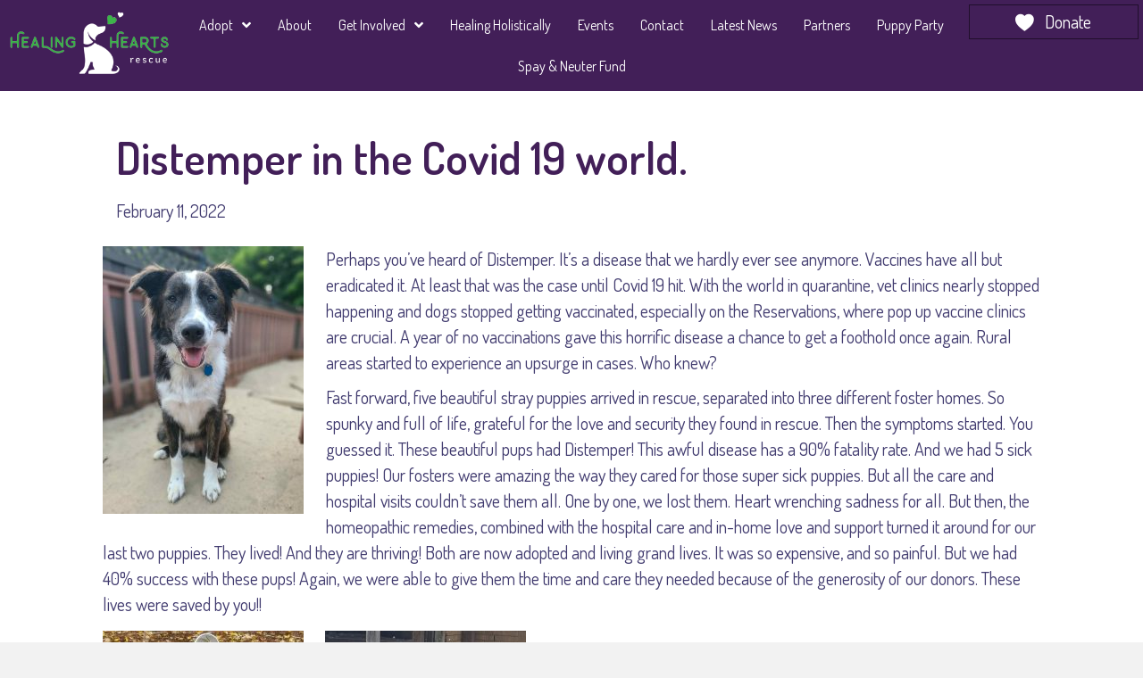

--- FILE ---
content_type: text/html; charset=UTF-8
request_url: https://healingheartsrescue.org/distemper-in-the-covid-19-world/
body_size: 12955
content:
<!DOCTYPE html>
<html lang="en-US">
<head>
<meta charset="UTF-8" />
<script>
var gform;gform||(document.addEventListener("gform_main_scripts_loaded",function(){gform.scriptsLoaded=!0}),document.addEventListener("gform/theme/scripts_loaded",function(){gform.themeScriptsLoaded=!0}),window.addEventListener("DOMContentLoaded",function(){gform.domLoaded=!0}),gform={domLoaded:!1,scriptsLoaded:!1,themeScriptsLoaded:!1,isFormEditor:()=>"function"==typeof InitializeEditor,callIfLoaded:function(o){return!(!gform.domLoaded||!gform.scriptsLoaded||!gform.themeScriptsLoaded&&!gform.isFormEditor()||(gform.isFormEditor()&&console.warn("The use of gform.initializeOnLoaded() is deprecated in the form editor context and will be removed in Gravity Forms 3.1."),o(),0))},initializeOnLoaded:function(o){gform.callIfLoaded(o)||(document.addEventListener("gform_main_scripts_loaded",()=>{gform.scriptsLoaded=!0,gform.callIfLoaded(o)}),document.addEventListener("gform/theme/scripts_loaded",()=>{gform.themeScriptsLoaded=!0,gform.callIfLoaded(o)}),window.addEventListener("DOMContentLoaded",()=>{gform.domLoaded=!0,gform.callIfLoaded(o)}))},hooks:{action:{},filter:{}},addAction:function(o,r,e,t){gform.addHook("action",o,r,e,t)},addFilter:function(o,r,e,t){gform.addHook("filter",o,r,e,t)},doAction:function(o){gform.doHook("action",o,arguments)},applyFilters:function(o){return gform.doHook("filter",o,arguments)},removeAction:function(o,r){gform.removeHook("action",o,r)},removeFilter:function(o,r,e){gform.removeHook("filter",o,r,e)},addHook:function(o,r,e,t,n){null==gform.hooks[o][r]&&(gform.hooks[o][r]=[]);var d=gform.hooks[o][r];null==n&&(n=r+"_"+d.length),gform.hooks[o][r].push({tag:n,callable:e,priority:t=null==t?10:t})},doHook:function(r,o,e){var t;if(e=Array.prototype.slice.call(e,1),null!=gform.hooks[r][o]&&((o=gform.hooks[r][o]).sort(function(o,r){return o.priority-r.priority}),o.forEach(function(o){"function"!=typeof(t=o.callable)&&(t=window[t]),"action"==r?t.apply(null,e):e[0]=t.apply(null,e)})),"filter"==r)return e[0]},removeHook:function(o,r,t,n){var e;null!=gform.hooks[o][r]&&(e=(e=gform.hooks[o][r]).filter(function(o,r,e){return!!(null!=n&&n!=o.tag||null!=t&&t!=o.priority)}),gform.hooks[o][r]=e)}});
</script>

<meta name='viewport' content='width=device-width, initial-scale=1.0' />
<meta http-equiv='X-UA-Compatible' content='IE=edge' />
<link rel="profile" href="https://gmpg.org/xfn/11" />
<meta name='robots' content='index, follow, max-image-preview:large, max-snippet:-1, max-video-preview:-1' />
	<style>img:is([sizes="auto" i], [sizes^="auto," i]) { contain-intrinsic-size: 3000px 1500px }</style>
	
	<!-- This site is optimized with the Yoast SEO plugin v26.7 - https://yoast.com/wordpress/plugins/seo/ -->
	<title>Distemper in the Covid 19 world. - Healing Hearts Rescue</title>
	<link rel="canonical" href="https://healingheartsrescue.org/distemper-in-the-covid-19-world/" />
	<meta property="og:locale" content="en_US" />
	<meta property="og:type" content="article" />
	<meta property="og:title" content="Distemper in the Covid 19 world. - Healing Hearts Rescue" />
	<meta property="og:description" content="Perhaps you&#8217;ve heard of Distemper. It&#8217;s a disease that we hardly ever see anymore. Vaccines have all but eradicated it. At least that was the case until Covid 19 hit. With the world in quarantine, vet clinics nearly stopped happening and dogs stopped getting vaccinated, especially on the Reservations, where pop up vaccine clinics are&hellip;" />
	<meta property="og:url" content="https://healingheartsrescue.org/distemper-in-the-covid-19-world/" />
	<meta property="og:site_name" content="Healing Hearts Rescue" />
	<meta property="article:publisher" content="https://www.facebook.com/Healing-Hearts-Rescue-MN-400852467427200" />
	<meta property="article:published_time" content="2022-02-11T18:11:30+00:00" />
	<meta property="article:modified_time" content="2022-02-11T18:46:11+00:00" />
	<meta property="og:image" content="https://healingheartsrescue.org/wp-content/uploads/2022/02/Distemper-pup-4.jpg" />
	<meta property="og:image:width" content="1275" />
	<meta property="og:image:height" content="1700" />
	<meta property="og:image:type" content="image/jpeg" />
	<meta name="author" content="Lori Knisely" />
	<meta name="twitter:card" content="summary_large_image" />
	<meta name="twitter:label1" content="Written by" />
	<meta name="twitter:data1" content="Lori Knisely" />
	<meta name="twitter:label2" content="Est. reading time" />
	<meta name="twitter:data2" content="3 minutes" />
	<script type="application/ld+json" class="yoast-schema-graph">{"@context":"https://schema.org","@graph":[{"@type":"Article","@id":"https://healingheartsrescue.org/distemper-in-the-covid-19-world/#article","isPartOf":{"@id":"https://healingheartsrescue.org/distemper-in-the-covid-19-world/"},"author":{"name":"Lori Knisely","@id":"https://healingheartsrescue.org/#/schema/person/778af6c10cd8e05e2554e316852641e2"},"headline":"Distemper in the Covid 19 world.","datePublished":"2022-02-11T18:11:30+00:00","dateModified":"2022-02-11T18:46:11+00:00","mainEntityOfPage":{"@id":"https://healingheartsrescue.org/distemper-in-the-covid-19-world/"},"wordCount":258,"commentCount":0,"publisher":{"@id":"https://healingheartsrescue.org/#organization"},"image":{"@id":"https://healingheartsrescue.org/distemper-in-the-covid-19-world/#primaryimage"},"thumbnailUrl":"https://healingheartsrescue.org/wp-content/uploads/2022/02/Distemper-pup-4.jpg","articleSection":["Latest News","Rescue Stories"],"inLanguage":"en-US"},{"@type":"WebPage","@id":"https://healingheartsrescue.org/distemper-in-the-covid-19-world/","url":"https://healingheartsrescue.org/distemper-in-the-covid-19-world/","name":"Distemper in the Covid 19 world. - Healing Hearts Rescue","isPartOf":{"@id":"https://healingheartsrescue.org/#website"},"primaryImageOfPage":{"@id":"https://healingheartsrescue.org/distemper-in-the-covid-19-world/#primaryimage"},"image":{"@id":"https://healingheartsrescue.org/distemper-in-the-covid-19-world/#primaryimage"},"thumbnailUrl":"https://healingheartsrescue.org/wp-content/uploads/2022/02/Distemper-pup-4.jpg","datePublished":"2022-02-11T18:11:30+00:00","dateModified":"2022-02-11T18:46:11+00:00","breadcrumb":{"@id":"https://healingheartsrescue.org/distemper-in-the-covid-19-world/#breadcrumb"},"inLanguage":"en-US","potentialAction":[{"@type":"ReadAction","target":["https://healingheartsrescue.org/distemper-in-the-covid-19-world/"]}]},{"@type":"ImageObject","inLanguage":"en-US","@id":"https://healingheartsrescue.org/distemper-in-the-covid-19-world/#primaryimage","url":"https://healingheartsrescue.org/wp-content/uploads/2022/02/Distemper-pup-4.jpg","contentUrl":"https://healingheartsrescue.org/wp-content/uploads/2022/02/Distemper-pup-4.jpg","width":1275,"height":1700},{"@type":"BreadcrumbList","@id":"https://healingheartsrescue.org/distemper-in-the-covid-19-world/#breadcrumb","itemListElement":[{"@type":"ListItem","position":1,"name":"Home","item":"https://healingheartsrescue.org/"},{"@type":"ListItem","position":2,"name":"Distemper in the Covid 19 world."}]},{"@type":"WebSite","@id":"https://healingheartsrescue.org/#website","url":"https://healingheartsrescue.org/","name":"Healing Hearts Rescue","description":"Minneapolis Dog and Cat Rescue","publisher":{"@id":"https://healingheartsrescue.org/#organization"},"potentialAction":[{"@type":"SearchAction","target":{"@type":"EntryPoint","urlTemplate":"https://healingheartsrescue.org/?s={search_term_string}"},"query-input":{"@type":"PropertyValueSpecification","valueRequired":true,"valueName":"search_term_string"}}],"inLanguage":"en-US"},{"@type":"Organization","@id":"https://healingheartsrescue.org/#organization","name":"Healing Hearts Rescue","url":"https://healingheartsrescue.org/","logo":{"@type":"ImageObject","inLanguage":"en-US","@id":"https://healingheartsrescue.org/#/schema/logo/image/","url":"https://healingheartsrescue.org/wp-content/uploads/2019/10/HHR_Logo_Centered_Light-Purple.png","contentUrl":"https://healingheartsrescue.org/wp-content/uploads/2019/10/HHR_Logo_Centered_Light-Purple.png","width":800,"height":563,"caption":"Healing Hearts Rescue"},"image":{"@id":"https://healingheartsrescue.org/#/schema/logo/image/"},"sameAs":["https://www.facebook.com/Healing-Hearts-Rescue-MN-400852467427200","https://www.instagram.com/healingheartsrescuemn/"]},{"@type":"Person","@id":"https://healingheartsrescue.org/#/schema/person/778af6c10cd8e05e2554e316852641e2","name":"Lori Knisely"}]}</script>
	<!-- / Yoast SEO plugin. -->


<link rel='dns-prefetch' href='//cdnjs.cloudflare.com' />
<link rel='dns-prefetch' href='//fonts.googleapis.com' />
<link href='https://fonts.gstatic.com' crossorigin rel='preconnect' />
<link rel="alternate" type="application/rss+xml" title="Healing Hearts Rescue &raquo; Feed" href="https://healingheartsrescue.org/feed/" />
<link rel="preload" href="https://cdnjs.cloudflare.com/ajax/libs/foundicons/3.0.0/foundation-icons.woff" as="font" type="font/woff2" crossorigin="anonymous">
<link rel="preload" href="https://healingheartsrescue.org/wp-content/plugins/bb-plugin/fonts/fontawesome/5.15.4/webfonts/fa-solid-900.woff2" as="font" type="font/woff2" crossorigin="anonymous">
<link rel="preload" href="https://healingheartsrescue.org/wp-content/plugins/bb-plugin/fonts/fontawesome/5.15.4/webfonts/fa-regular-400.woff2" as="font" type="font/woff2" crossorigin="anonymous">
<script>
window._wpemojiSettings = {"baseUrl":"https:\/\/s.w.org\/images\/core\/emoji\/16.0.1\/72x72\/","ext":".png","svgUrl":"https:\/\/s.w.org\/images\/core\/emoji\/16.0.1\/svg\/","svgExt":".svg","source":{"concatemoji":"https:\/\/healingheartsrescue.org\/wp-includes\/js\/wp-emoji-release.min.js?ver=847cdad70e26adba50561f5c6307a06f"}};
/*! This file is auto-generated */
!function(s,n){var o,i,e;function c(e){try{var t={supportTests:e,timestamp:(new Date).valueOf()};sessionStorage.setItem(o,JSON.stringify(t))}catch(e){}}function p(e,t,n){e.clearRect(0,0,e.canvas.width,e.canvas.height),e.fillText(t,0,0);var t=new Uint32Array(e.getImageData(0,0,e.canvas.width,e.canvas.height).data),a=(e.clearRect(0,0,e.canvas.width,e.canvas.height),e.fillText(n,0,0),new Uint32Array(e.getImageData(0,0,e.canvas.width,e.canvas.height).data));return t.every(function(e,t){return e===a[t]})}function u(e,t){e.clearRect(0,0,e.canvas.width,e.canvas.height),e.fillText(t,0,0);for(var n=e.getImageData(16,16,1,1),a=0;a<n.data.length;a++)if(0!==n.data[a])return!1;return!0}function f(e,t,n,a){switch(t){case"flag":return n(e,"\ud83c\udff3\ufe0f\u200d\u26a7\ufe0f","\ud83c\udff3\ufe0f\u200b\u26a7\ufe0f")?!1:!n(e,"\ud83c\udde8\ud83c\uddf6","\ud83c\udde8\u200b\ud83c\uddf6")&&!n(e,"\ud83c\udff4\udb40\udc67\udb40\udc62\udb40\udc65\udb40\udc6e\udb40\udc67\udb40\udc7f","\ud83c\udff4\u200b\udb40\udc67\u200b\udb40\udc62\u200b\udb40\udc65\u200b\udb40\udc6e\u200b\udb40\udc67\u200b\udb40\udc7f");case"emoji":return!a(e,"\ud83e\udedf")}return!1}function g(e,t,n,a){var r="undefined"!=typeof WorkerGlobalScope&&self instanceof WorkerGlobalScope?new OffscreenCanvas(300,150):s.createElement("canvas"),o=r.getContext("2d",{willReadFrequently:!0}),i=(o.textBaseline="top",o.font="600 32px Arial",{});return e.forEach(function(e){i[e]=t(o,e,n,a)}),i}function t(e){var t=s.createElement("script");t.src=e,t.defer=!0,s.head.appendChild(t)}"undefined"!=typeof Promise&&(o="wpEmojiSettingsSupports",i=["flag","emoji"],n.supports={everything:!0,everythingExceptFlag:!0},e=new Promise(function(e){s.addEventListener("DOMContentLoaded",e,{once:!0})}),new Promise(function(t){var n=function(){try{var e=JSON.parse(sessionStorage.getItem(o));if("object"==typeof e&&"number"==typeof e.timestamp&&(new Date).valueOf()<e.timestamp+604800&&"object"==typeof e.supportTests)return e.supportTests}catch(e){}return null}();if(!n){if("undefined"!=typeof Worker&&"undefined"!=typeof OffscreenCanvas&&"undefined"!=typeof URL&&URL.createObjectURL&&"undefined"!=typeof Blob)try{var e="postMessage("+g.toString()+"("+[JSON.stringify(i),f.toString(),p.toString(),u.toString()].join(",")+"));",a=new Blob([e],{type:"text/javascript"}),r=new Worker(URL.createObjectURL(a),{name:"wpTestEmojiSupports"});return void(r.onmessage=function(e){c(n=e.data),r.terminate(),t(n)})}catch(e){}c(n=g(i,f,p,u))}t(n)}).then(function(e){for(var t in e)n.supports[t]=e[t],n.supports.everything=n.supports.everything&&n.supports[t],"flag"!==t&&(n.supports.everythingExceptFlag=n.supports.everythingExceptFlag&&n.supports[t]);n.supports.everythingExceptFlag=n.supports.everythingExceptFlag&&!n.supports.flag,n.DOMReady=!1,n.readyCallback=function(){n.DOMReady=!0}}).then(function(){return e}).then(function(){var e;n.supports.everything||(n.readyCallback(),(e=n.source||{}).concatemoji?t(e.concatemoji):e.wpemoji&&e.twemoji&&(t(e.twemoji),t(e.wpemoji)))}))}((window,document),window._wpemojiSettings);
</script>
<style id='wp-emoji-styles-inline-css'>

	img.wp-smiley, img.emoji {
		display: inline !important;
		border: none !important;
		box-shadow: none !important;
		height: 1em !important;
		width: 1em !important;
		margin: 0 0.07em !important;
		vertical-align: -0.1em !important;
		background: none !important;
		padding: 0 !important;
	}
</style>
<link rel='stylesheet' id='wp-block-library-css' href='https://healingheartsrescue.org/wp-includes/css/dist/block-library/style.min.css?ver=847cdad70e26adba50561f5c6307a06f' media='all' />
<style id='wp-block-library-theme-inline-css'>
.wp-block-audio :where(figcaption){color:#555;font-size:13px;text-align:center}.is-dark-theme .wp-block-audio :where(figcaption){color:#ffffffa6}.wp-block-audio{margin:0 0 1em}.wp-block-code{border:1px solid #ccc;border-radius:4px;font-family:Menlo,Consolas,monaco,monospace;padding:.8em 1em}.wp-block-embed :where(figcaption){color:#555;font-size:13px;text-align:center}.is-dark-theme .wp-block-embed :where(figcaption){color:#ffffffa6}.wp-block-embed{margin:0 0 1em}.blocks-gallery-caption{color:#555;font-size:13px;text-align:center}.is-dark-theme .blocks-gallery-caption{color:#ffffffa6}:root :where(.wp-block-image figcaption){color:#555;font-size:13px;text-align:center}.is-dark-theme :root :where(.wp-block-image figcaption){color:#ffffffa6}.wp-block-image{margin:0 0 1em}.wp-block-pullquote{border-bottom:4px solid;border-top:4px solid;color:currentColor;margin-bottom:1.75em}.wp-block-pullquote cite,.wp-block-pullquote footer,.wp-block-pullquote__citation{color:currentColor;font-size:.8125em;font-style:normal;text-transform:uppercase}.wp-block-quote{border-left:.25em solid;margin:0 0 1.75em;padding-left:1em}.wp-block-quote cite,.wp-block-quote footer{color:currentColor;font-size:.8125em;font-style:normal;position:relative}.wp-block-quote:where(.has-text-align-right){border-left:none;border-right:.25em solid;padding-left:0;padding-right:1em}.wp-block-quote:where(.has-text-align-center){border:none;padding-left:0}.wp-block-quote.is-large,.wp-block-quote.is-style-large,.wp-block-quote:where(.is-style-plain){border:none}.wp-block-search .wp-block-search__label{font-weight:700}.wp-block-search__button{border:1px solid #ccc;padding:.375em .625em}:where(.wp-block-group.has-background){padding:1.25em 2.375em}.wp-block-separator.has-css-opacity{opacity:.4}.wp-block-separator{border:none;border-bottom:2px solid;margin-left:auto;margin-right:auto}.wp-block-separator.has-alpha-channel-opacity{opacity:1}.wp-block-separator:not(.is-style-wide):not(.is-style-dots){width:100px}.wp-block-separator.has-background:not(.is-style-dots){border-bottom:none;height:1px}.wp-block-separator.has-background:not(.is-style-wide):not(.is-style-dots){height:2px}.wp-block-table{margin:0 0 1em}.wp-block-table td,.wp-block-table th{word-break:normal}.wp-block-table :where(figcaption){color:#555;font-size:13px;text-align:center}.is-dark-theme .wp-block-table :where(figcaption){color:#ffffffa6}.wp-block-video :where(figcaption){color:#555;font-size:13px;text-align:center}.is-dark-theme .wp-block-video :where(figcaption){color:#ffffffa6}.wp-block-video{margin:0 0 1em}:root :where(.wp-block-template-part.has-background){margin-bottom:0;margin-top:0;padding:1.25em 2.375em}
</style>
<style id='classic-theme-styles-inline-css'>
/*! This file is auto-generated */
.wp-block-button__link{color:#fff;background-color:#32373c;border-radius:9999px;box-shadow:none;text-decoration:none;padding:calc(.667em + 2px) calc(1.333em + 2px);font-size:1.125em}.wp-block-file__button{background:#32373c;color:#fff;text-decoration:none}
</style>
<style id='global-styles-inline-css'>
:root{--wp--preset--aspect-ratio--square: 1;--wp--preset--aspect-ratio--4-3: 4/3;--wp--preset--aspect-ratio--3-4: 3/4;--wp--preset--aspect-ratio--3-2: 3/2;--wp--preset--aspect-ratio--2-3: 2/3;--wp--preset--aspect-ratio--16-9: 16/9;--wp--preset--aspect-ratio--9-16: 9/16;--wp--preset--color--black: #000000;--wp--preset--color--cyan-bluish-gray: #abb8c3;--wp--preset--color--white: #ffffff;--wp--preset--color--pale-pink: #f78da7;--wp--preset--color--vivid-red: #cf2e2e;--wp--preset--color--luminous-vivid-orange: #ff6900;--wp--preset--color--luminous-vivid-amber: #fcb900;--wp--preset--color--light-green-cyan: #7bdcb5;--wp--preset--color--vivid-green-cyan: #00d084;--wp--preset--color--pale-cyan-blue: #8ed1fc;--wp--preset--color--vivid-cyan-blue: #0693e3;--wp--preset--color--vivid-purple: #9b51e0;--wp--preset--color--fl-heading-text: #421f58;--wp--preset--color--fl-body-bg: #f2f2f2;--wp--preset--color--fl-body-text: #413b6f;--wp--preset--color--fl-accent: #421f58;--wp--preset--color--fl-accent-hover: #3cb34a;--wp--preset--color--fl-topbar-bg: #ffffff;--wp--preset--color--fl-topbar-text: #000000;--wp--preset--color--fl-topbar-link: #428bca;--wp--preset--color--fl-topbar-hover: #428bca;--wp--preset--color--fl-header-bg: #ffffff;--wp--preset--color--fl-header-text: #000000;--wp--preset--color--fl-header-link: #428bca;--wp--preset--color--fl-header-hover: #428bca;--wp--preset--color--fl-nav-bg: #ffffff;--wp--preset--color--fl-nav-link: #428bca;--wp--preset--color--fl-nav-hover: #428bca;--wp--preset--color--fl-content-bg: #ffffff;--wp--preset--color--fl-footer-widgets-bg: #ffffff;--wp--preset--color--fl-footer-widgets-text: #000000;--wp--preset--color--fl-footer-widgets-link: #428bca;--wp--preset--color--fl-footer-widgets-hover: #428bca;--wp--preset--color--fl-footer-bg: #ffffff;--wp--preset--color--fl-footer-text: #000000;--wp--preset--color--fl-footer-link: #428bca;--wp--preset--color--fl-footer-hover: #428bca;--wp--preset--gradient--vivid-cyan-blue-to-vivid-purple: linear-gradient(135deg,rgba(6,147,227,1) 0%,rgb(155,81,224) 100%);--wp--preset--gradient--light-green-cyan-to-vivid-green-cyan: linear-gradient(135deg,rgb(122,220,180) 0%,rgb(0,208,130) 100%);--wp--preset--gradient--luminous-vivid-amber-to-luminous-vivid-orange: linear-gradient(135deg,rgba(252,185,0,1) 0%,rgba(255,105,0,1) 100%);--wp--preset--gradient--luminous-vivid-orange-to-vivid-red: linear-gradient(135deg,rgba(255,105,0,1) 0%,rgb(207,46,46) 100%);--wp--preset--gradient--very-light-gray-to-cyan-bluish-gray: linear-gradient(135deg,rgb(238,238,238) 0%,rgb(169,184,195) 100%);--wp--preset--gradient--cool-to-warm-spectrum: linear-gradient(135deg,rgb(74,234,220) 0%,rgb(151,120,209) 20%,rgb(207,42,186) 40%,rgb(238,44,130) 60%,rgb(251,105,98) 80%,rgb(254,248,76) 100%);--wp--preset--gradient--blush-light-purple: linear-gradient(135deg,rgb(255,206,236) 0%,rgb(152,150,240) 100%);--wp--preset--gradient--blush-bordeaux: linear-gradient(135deg,rgb(254,205,165) 0%,rgb(254,45,45) 50%,rgb(107,0,62) 100%);--wp--preset--gradient--luminous-dusk: linear-gradient(135deg,rgb(255,203,112) 0%,rgb(199,81,192) 50%,rgb(65,88,208) 100%);--wp--preset--gradient--pale-ocean: linear-gradient(135deg,rgb(255,245,203) 0%,rgb(182,227,212) 50%,rgb(51,167,181) 100%);--wp--preset--gradient--electric-grass: linear-gradient(135deg,rgb(202,248,128) 0%,rgb(113,206,126) 100%);--wp--preset--gradient--midnight: linear-gradient(135deg,rgb(2,3,129) 0%,rgb(40,116,252) 100%);--wp--preset--font-size--small: 13px;--wp--preset--font-size--medium: 20px;--wp--preset--font-size--large: 36px;--wp--preset--font-size--x-large: 42px;--wp--preset--spacing--20: 0.44rem;--wp--preset--spacing--30: 0.67rem;--wp--preset--spacing--40: 1rem;--wp--preset--spacing--50: 1.5rem;--wp--preset--spacing--60: 2.25rem;--wp--preset--spacing--70: 3.38rem;--wp--preset--spacing--80: 5.06rem;--wp--preset--shadow--natural: 6px 6px 9px rgba(0, 0, 0, 0.2);--wp--preset--shadow--deep: 12px 12px 50px rgba(0, 0, 0, 0.4);--wp--preset--shadow--sharp: 6px 6px 0px rgba(0, 0, 0, 0.2);--wp--preset--shadow--outlined: 6px 6px 0px -3px rgba(255, 255, 255, 1), 6px 6px rgba(0, 0, 0, 1);--wp--preset--shadow--crisp: 6px 6px 0px rgba(0, 0, 0, 1);}:where(.is-layout-flex){gap: 0.5em;}:where(.is-layout-grid){gap: 0.5em;}body .is-layout-flex{display: flex;}.is-layout-flex{flex-wrap: wrap;align-items: center;}.is-layout-flex > :is(*, div){margin: 0;}body .is-layout-grid{display: grid;}.is-layout-grid > :is(*, div){margin: 0;}:where(.wp-block-columns.is-layout-flex){gap: 2em;}:where(.wp-block-columns.is-layout-grid){gap: 2em;}:where(.wp-block-post-template.is-layout-flex){gap: 1.25em;}:where(.wp-block-post-template.is-layout-grid){gap: 1.25em;}.has-black-color{color: var(--wp--preset--color--black) !important;}.has-cyan-bluish-gray-color{color: var(--wp--preset--color--cyan-bluish-gray) !important;}.has-white-color{color: var(--wp--preset--color--white) !important;}.has-pale-pink-color{color: var(--wp--preset--color--pale-pink) !important;}.has-vivid-red-color{color: var(--wp--preset--color--vivid-red) !important;}.has-luminous-vivid-orange-color{color: var(--wp--preset--color--luminous-vivid-orange) !important;}.has-luminous-vivid-amber-color{color: var(--wp--preset--color--luminous-vivid-amber) !important;}.has-light-green-cyan-color{color: var(--wp--preset--color--light-green-cyan) !important;}.has-vivid-green-cyan-color{color: var(--wp--preset--color--vivid-green-cyan) !important;}.has-pale-cyan-blue-color{color: var(--wp--preset--color--pale-cyan-blue) !important;}.has-vivid-cyan-blue-color{color: var(--wp--preset--color--vivid-cyan-blue) !important;}.has-vivid-purple-color{color: var(--wp--preset--color--vivid-purple) !important;}.has-black-background-color{background-color: var(--wp--preset--color--black) !important;}.has-cyan-bluish-gray-background-color{background-color: var(--wp--preset--color--cyan-bluish-gray) !important;}.has-white-background-color{background-color: var(--wp--preset--color--white) !important;}.has-pale-pink-background-color{background-color: var(--wp--preset--color--pale-pink) !important;}.has-vivid-red-background-color{background-color: var(--wp--preset--color--vivid-red) !important;}.has-luminous-vivid-orange-background-color{background-color: var(--wp--preset--color--luminous-vivid-orange) !important;}.has-luminous-vivid-amber-background-color{background-color: var(--wp--preset--color--luminous-vivid-amber) !important;}.has-light-green-cyan-background-color{background-color: var(--wp--preset--color--light-green-cyan) !important;}.has-vivid-green-cyan-background-color{background-color: var(--wp--preset--color--vivid-green-cyan) !important;}.has-pale-cyan-blue-background-color{background-color: var(--wp--preset--color--pale-cyan-blue) !important;}.has-vivid-cyan-blue-background-color{background-color: var(--wp--preset--color--vivid-cyan-blue) !important;}.has-vivid-purple-background-color{background-color: var(--wp--preset--color--vivid-purple) !important;}.has-black-border-color{border-color: var(--wp--preset--color--black) !important;}.has-cyan-bluish-gray-border-color{border-color: var(--wp--preset--color--cyan-bluish-gray) !important;}.has-white-border-color{border-color: var(--wp--preset--color--white) !important;}.has-pale-pink-border-color{border-color: var(--wp--preset--color--pale-pink) !important;}.has-vivid-red-border-color{border-color: var(--wp--preset--color--vivid-red) !important;}.has-luminous-vivid-orange-border-color{border-color: var(--wp--preset--color--luminous-vivid-orange) !important;}.has-luminous-vivid-amber-border-color{border-color: var(--wp--preset--color--luminous-vivid-amber) !important;}.has-light-green-cyan-border-color{border-color: var(--wp--preset--color--light-green-cyan) !important;}.has-vivid-green-cyan-border-color{border-color: var(--wp--preset--color--vivid-green-cyan) !important;}.has-pale-cyan-blue-border-color{border-color: var(--wp--preset--color--pale-cyan-blue) !important;}.has-vivid-cyan-blue-border-color{border-color: var(--wp--preset--color--vivid-cyan-blue) !important;}.has-vivid-purple-border-color{border-color: var(--wp--preset--color--vivid-purple) !important;}.has-vivid-cyan-blue-to-vivid-purple-gradient-background{background: var(--wp--preset--gradient--vivid-cyan-blue-to-vivid-purple) !important;}.has-light-green-cyan-to-vivid-green-cyan-gradient-background{background: var(--wp--preset--gradient--light-green-cyan-to-vivid-green-cyan) !important;}.has-luminous-vivid-amber-to-luminous-vivid-orange-gradient-background{background: var(--wp--preset--gradient--luminous-vivid-amber-to-luminous-vivid-orange) !important;}.has-luminous-vivid-orange-to-vivid-red-gradient-background{background: var(--wp--preset--gradient--luminous-vivid-orange-to-vivid-red) !important;}.has-very-light-gray-to-cyan-bluish-gray-gradient-background{background: var(--wp--preset--gradient--very-light-gray-to-cyan-bluish-gray) !important;}.has-cool-to-warm-spectrum-gradient-background{background: var(--wp--preset--gradient--cool-to-warm-spectrum) !important;}.has-blush-light-purple-gradient-background{background: var(--wp--preset--gradient--blush-light-purple) !important;}.has-blush-bordeaux-gradient-background{background: var(--wp--preset--gradient--blush-bordeaux) !important;}.has-luminous-dusk-gradient-background{background: var(--wp--preset--gradient--luminous-dusk) !important;}.has-pale-ocean-gradient-background{background: var(--wp--preset--gradient--pale-ocean) !important;}.has-electric-grass-gradient-background{background: var(--wp--preset--gradient--electric-grass) !important;}.has-midnight-gradient-background{background: var(--wp--preset--gradient--midnight) !important;}.has-small-font-size{font-size: var(--wp--preset--font-size--small) !important;}.has-medium-font-size{font-size: var(--wp--preset--font-size--medium) !important;}.has-large-font-size{font-size: var(--wp--preset--font-size--large) !important;}.has-x-large-font-size{font-size: var(--wp--preset--font-size--x-large) !important;}
:where(.wp-block-post-template.is-layout-flex){gap: 1.25em;}:where(.wp-block-post-template.is-layout-grid){gap: 1.25em;}
:where(.wp-block-columns.is-layout-flex){gap: 2em;}:where(.wp-block-columns.is-layout-grid){gap: 2em;}
:root :where(.wp-block-pullquote){font-size: 1.5em;line-height: 1.6;}
</style>
<link rel='stylesheet' id='foundation-icons-css' href='https://cdnjs.cloudflare.com/ajax/libs/foundicons/3.0.0/foundation-icons.css?ver=2.10.0.5' media='all' />
<link rel='stylesheet' id='font-awesome-5-css' href='https://healingheartsrescue.org/wp-content/plugins/bb-plugin/fonts/fontawesome/5.15.4/css/all.min.css?ver=2.10.0.5' media='all' />
<link rel='stylesheet' id='ultimate-icons-css' href='https://healingheartsrescue.org/wp-content/uploads/bb-plugin/icons/ultimate-icons/style.css?ver=2.10.0.5' media='all' />
<link rel='stylesheet' id='fl-builder-layout-bundle-dd217c1afa72239547c1b877df3edfec-css' href='https://healingheartsrescue.org/wp-content/uploads/bb-plugin/cache/dd217c1afa72239547c1b877df3edfec-layout-bundle.css?ver=2.10.0.5-1.5.2.1-20251125200437' media='all' />
<link rel='stylesheet' id='jquery-magnificpopup-css' href='https://healingheartsrescue.org/wp-content/plugins/bb-plugin/css/jquery.magnificpopup.min.css?ver=2.10.0.5' media='all' />
<link rel='stylesheet' id='base-css' href='https://healingheartsrescue.org/wp-content/themes/bb-theme/css/base.min.css?ver=1.7.19.1' media='all' />
<link rel='stylesheet' id='fl-automator-skin-css' href='https://healingheartsrescue.org/wp-content/uploads/bb-theme/skin-696554fc21e00.css?ver=1.7.19.1' media='all' />
<link rel='stylesheet' id='fl-builder-google-fonts-9fefda3989530c75568f9d4ceda3751d-css' href='//fonts.googleapis.com/css?family=Dosis%3A300%2C400%2C700%2C600&#038;ver=847cdad70e26adba50561f5c6307a06f' media='all' />
<script src="https://healingheartsrescue.org/wp-includes/js/jquery/jquery.min.js?ver=3.7.1" id="jquery-core-js"></script>
<script src="https://healingheartsrescue.org/wp-includes/js/jquery/jquery-migrate.min.js?ver=3.4.1" id="jquery-migrate-js"></script>
<link rel="https://api.w.org/" href="https://healingheartsrescue.org/wp-json/" /><link rel="alternate" title="JSON" type="application/json" href="https://healingheartsrescue.org/wp-json/wp/v2/posts/661" /><link rel="EditURI" type="application/rsd+xml" title="RSD" href="https://healingheartsrescue.org/xmlrpc.php?rsd" />

<link rel='shortlink' href='https://healingheartsrescue.org/?p=661' />
<link rel="alternate" title="oEmbed (JSON)" type="application/json+oembed" href="https://healingheartsrescue.org/wp-json/oembed/1.0/embed?url=https%3A%2F%2Fhealingheartsrescue.org%2Fdistemper-in-the-covid-19-world%2F" />
<link rel="alternate" title="oEmbed (XML)" type="text/xml+oembed" href="https://healingheartsrescue.org/wp-json/oembed/1.0/embed?url=https%3A%2F%2Fhealingheartsrescue.org%2Fdistemper-in-the-covid-19-world%2F&#038;format=xml" />
<!-- Stream WordPress user activity plugin v4.1.1 -->
<link rel="icon" href="https://healingheartsrescue.org/wp-content/uploads/2020/03/cropped-favicon-32x32.png" sizes="32x32" />
<link rel="icon" href="https://healingheartsrescue.org/wp-content/uploads/2020/03/cropped-favicon-192x192.png" sizes="192x192" />
<link rel="apple-touch-icon" href="https://healingheartsrescue.org/wp-content/uploads/2020/03/cropped-favicon-180x180.png" />
<meta name="msapplication-TileImage" content="https://healingheartsrescue.org/wp-content/uploads/2020/03/cropped-favicon-270x270.png" />
<script src=https://zeffy-scripts.s3.ca-central-1.amazonaws.com/embed-form-script.min.js></script>
</head>
<body data-rsssl=1 class="wp-singular post-template-default single single-post postid-661 single-format-standard wp-theme-bb-theme fl-builder-2-10-0-5 fl-themer-1-5-2-1-20251125200437 fl-theme-1-7-19-1 fl-no-js fl-theme-builder-header fl-theme-builder-header-header fl-theme-builder-footer fl-theme-builder-footer-footer fl-framework-base fl-preset-default fl-full-width fl-search-active" itemscope="itemscope" itemtype="https://schema.org/WebPage">
<!-- Google tag (gtag.js) -->
<script async src="https://www.googletagmanager.com/gtag/js?id=AW-17765112368"></script>
<script>
  window.dataLayer = window.dataLayer || [];
  function gtag(){dataLayer.push(arguments);}
  gtag('js', new Date());

  gtag('config', 'AW-17765112368');
</script><a aria-label="Skip to content" class="fl-screen-reader-text" href="#fl-main-content">Skip to content</a><div class="fl-page">
	<header class="fl-builder-content fl-builder-content-6 fl-builder-global-templates-locked" data-post-id="6" data-type="header" data-sticky="1" data-sticky-on="" data-sticky-breakpoint="medium" data-shrink="0" data-overlay="0" data-overlay-bg="transparent" data-shrink-image-height="50px" role="banner" itemscope="itemscope" itemtype="http://schema.org/WPHeader"><div class="fl-row fl-row-full-width fl-row-bg-color fl-node-5da65a7b90701 fl-row-default-height fl-row-align-center" data-node="5da65a7b90701">
	<div class="fl-row-content-wrap">
								<div class="fl-row-content fl-row-full-width fl-node-content">
		
<div class="fl-col-group fl-node-5da65a7b91f30 fl-col-group-custom-width" data-node="5da65a7b91f30">
			<div class="fl-col fl-node-5da65a7b9200a fl-col-bg-color fl-col-small fl-col-small-custom-width" data-node="5da65a7b9200a">
	<div class="fl-col-content fl-node-content"><div class="fl-module fl-module-photo fl-node-5da65a7b905a4" data-node="5da65a7b905a4">
	<div class="fl-module-content fl-node-content">
		<div role="figure" class="fl-photo fl-photo-align-center" itemscope itemtype="https://schema.org/ImageObject">
	<div class="fl-photo-content fl-photo-img-png">
				<a href="https://healingheartsrescue.org/" target="_self" itemprop="url">
				<img loading="lazy" decoding="async" width="300" height="122" class="fl-photo-img wp-image-8" src="https://healingheartsrescue.org/wp-content/uploads/2019/10/HHR_Logo_Side-by-Side_whitegreen.png" alt="Healing Hearts dog Rescue logo" title="HHR_Logo_Side-by-Side_whitegreen"  data-no-lazy="1" itemprop="image" />
				</a>
					</div>
	</div>
	</div>
</div>
</div>
</div>
			<div class="fl-col fl-node-5da65ccf0e613 fl-col-bg-color fl-col-small-custom-width" data-node="5da65ccf0e613">
	<div class="fl-col-content fl-node-content"><div class="fl-module fl-module-uabb-advanced-menu fl-node-5da782aca64f7" data-node="5da782aca64f7">
	<div class="fl-module-content fl-node-content">
			<div class="uabb-creative-menu
	 uabb-creative-menu-accordion-collapse	uabb-menu-default">
		<div class="uabb-creative-menu-mobile-toggle-container"><div class="uabb-creative-menu-mobile-toggle hamburger" tabindex="0"><div class="uabb-svg-container"><svg title="uabb-menu-toggle" version="1.1" class="hamburger-menu" xmlns="https://www.w3.org/2000/svg" xmlns:xlink="https://www.w3.org/1999/xlink" viewBox="0 0 50 50">
<rect class="uabb-hamburger-menu-top" width="50" height="10"/>
<rect class="uabb-hamburger-menu-middle" y="20" width="50" height="10"/>
<rect class="uabb-hamburger-menu-bottom" y="40" width="50" height="10"/>
</svg>
</div></div></div>			<div class="uabb-clear"></div>
					<ul id="menu-main-navigation-menu" class="menu uabb-creative-menu-horizontal uabb-toggle-arrows"><li id="menu-item-87" class="menu-item menu-item-type-post_type menu-item-object-page menu-item-has-children uabb-has-submenu uabb-creative-menu uabb-cm-style" aria-haspopup="true"><div class="uabb-has-submenu-container"><a href="https://healingheartsrescue.org/adopt/"><span class="menu-item-text">Adopt<span class="uabb-menu-toggle"></span></span></a></div>
<ul class="sub-menu">
	<li id="menu-item-31" class="menu-item menu-item-type-post_type menu-item-object-page uabb-creative-menu uabb-cm-style"><a href="https://healingheartsrescue.org/adopt/our-adoptable-dogs/"><span class="menu-item-text">Our Adoptable Dogs</span></a></li>
	<li id="menu-item-24" class="menu-item menu-item-type-post_type menu-item-object-page uabb-creative-menu uabb-cm-style"><a href="https://healingheartsrescue.org/adopt/"><span class="menu-item-text">Our Adoption Process</span></a></li>
	<li id="menu-item-43" class="menu-item menu-item-type-post_type menu-item-object-page uabb-creative-menu uabb-cm-style"><a href="https://healingheartsrescue.org/adopt/dog-adoption-application/"><span class="menu-item-text">Dog Adoption Application</span></a></li>
</ul>
</li>
<li id="menu-item-25" class="menu-item menu-item-type-post_type menu-item-object-page uabb-creative-menu uabb-cm-style"><a href="https://healingheartsrescue.org/about/"><span class="menu-item-text">About</span></a></li>
<li id="menu-item-23" class="menu-item menu-item-type-post_type menu-item-object-page menu-item-has-children uabb-has-submenu uabb-creative-menu uabb-cm-style" aria-haspopup="true"><div class="uabb-has-submenu-container"><a href="https://healingheartsrescue.org/get-involved/"><span class="menu-item-text">Get Involved<span class="uabb-menu-toggle"></span></span></a></div>
<ul class="sub-menu">
	<li id="menu-item-1141" class="menu-item menu-item-type-custom menu-item-object-custom uabb-creative-menu uabb-cm-style"><a href="https://www.bonfire.com/store/healing-hearts-rescue-mn/"><span class="menu-item-text">Healing Hearts Store</span></a></li>
	<li id="menu-item-40" class="menu-item menu-item-type-post_type menu-item-object-page uabb-creative-menu uabb-cm-style"><a href="https://healingheartsrescue.org/get-involved/volunteer-application/"><span class="menu-item-text">Volunteer Application</span></a></li>
	<li id="menu-item-41" class="menu-item menu-item-type-post_type menu-item-object-page uabb-creative-menu uabb-cm-style"><a href="https://healingheartsrescue.org/get-involved/foster-application/"><span class="menu-item-text">Foster Application</span></a></li>
</ul>
</li>
<li id="menu-item-22" class="menu-item menu-item-type-post_type menu-item-object-page uabb-creative-menu uabb-cm-style"><a href="https://healingheartsrescue.org/healing-holistically/"><span class="menu-item-text">Healing Holistically</span></a></li>
<li id="menu-item-21" class="menu-item menu-item-type-post_type menu-item-object-page uabb-creative-menu uabb-cm-style"><a href="https://healingheartsrescue.org/events/"><span class="menu-item-text">Events</span></a></li>
<li id="menu-item-27" class="menu-item menu-item-type-post_type menu-item-object-page uabb-creative-menu uabb-cm-style"><a href="https://healingheartsrescue.org/contact/"><span class="menu-item-text">Contact</span></a></li>
<li id="menu-item-26" class="menu-item menu-item-type-post_type menu-item-object-page uabb-creative-menu uabb-cm-style"><a href="https://healingheartsrescue.org/latest-news/"><span class="menu-item-text">Latest News</span></a></li>
<li id="menu-item-195" class="menu-item menu-item-type-post_type menu-item-object-page uabb-creative-menu uabb-cm-style"><a href="https://healingheartsrescue.org/partners/"><span class="menu-item-text">Partners</span></a></li>
<li id="menu-item-1032" class="menu-item menu-item-type-post_type menu-item-object-page uabb-creative-menu uabb-cm-style"><a href="https://healingheartsrescue.org/puppy-party/"><span class="menu-item-text">Puppy Party</span></a></li>
<li id="menu-item-841" class="menu-item menu-item-type-post_type menu-item-object-page uabb-creative-menu uabb-cm-style"><a href="https://healingheartsrescue.org/spayandneuterfund/"><span class="menu-item-text">Spay &#038; Neuter Fund</span></a></li>
</ul>	</div>

		</div>
</div>
</div>
</div>
			<div class="fl-col fl-node-5da65d38690e8 fl-col-bg-color fl-col-small fl-col-small-custom-width" data-node="5da65d38690e8">
	<div class="fl-col-content fl-node-content"><div class="fl-module fl-module-button fl-node-5da65d3868f00" data-node="5da65d3868f00">
	<div class="fl-module-content fl-node-content">
		<div class="fl-button-wrap fl-button-width-full fl-button-right fl-button-has-icon">
			<a href="https://healingheartsrescue.org/donate/"  target="_self"  class="fl-button" >
					<i class="fl-button-icon fl-button-icon-before fi-heart" aria-hidden="true"></i>
						<span class="fl-button-text">Donate</span>
					</a>
</div>
	</div>
</div>
</div>
</div>
	</div>
		</div>
	</div>
</div>
</header><div class="uabb-js-breakpoint" style="display: none;"></div>	<div id="fl-main-content" class="fl-page-content" itemprop="mainContentOfPage" role="main">

		
<div class="container">
	<div class="row">

		
		<div class="fl-content col-md-12">
			<article class="fl-post post-661 post type-post status-publish format-standard has-post-thumbnail hentry category-blog category-rescue-stories" id="fl-post-661" itemscope itemtype="https://schema.org/BlogPosting">

				
	<header class="fl-post-header">
		<h1 class="fl-post-title" itemprop="headline">
			Distemper in the Covid 19 world.					</h1>
		<div class="fl-post-meta fl-post-meta-top"><span class="fl-post-date">February 11, 2022</span></div><meta itemscope itemprop="mainEntityOfPage" itemtype="https://schema.org/WebPage" itemid="https://healingheartsrescue.org/distemper-in-the-covid-19-world/" content="Distemper in the Covid 19 world." /><meta itemprop="datePublished" content="2022-02-11" /><meta itemprop="dateModified" content="2022-02-11" /><div itemprop="publisher" itemscope itemtype="https://schema.org/Organization"><meta itemprop="name" content="Healing Hearts Rescue"></div><div itemscope itemprop="author" itemtype="https://schema.org/Person"><meta itemprop="url" content="https://healingheartsrescue.org/author/loriknisely/" /><meta itemprop="name" content="Lori Knisely" /></div><div itemscope itemprop="image" itemtype="https://schema.org/ImageObject"><meta itemprop="url" content="https://healingheartsrescue.org/wp-content/uploads/2022/02/Distemper-pup-4.jpg" /><meta itemprop="width" content="1275" /><meta itemprop="height" content="1700" /></div><div itemprop="interactionStatistic" itemscope itemtype="https://schema.org/InteractionCounter"><meta itemprop="interactionType" content="https://schema.org/CommentAction" /><meta itemprop="userInteractionCount" content="0" /></div>	</header><!-- .fl-post-header -->

			
					<div class="row fl-post-image-beside-wrap">
				<div class="fl-post-image-beside">
					<div class="fl-post-thumb">
						<a href="https://healingheartsrescue.org/distemper-in-the-covid-19-world/" rel="bookmark" title="Distemper in the Covid 19 world.">
							<img width="225" height="300" src="https://healingheartsrescue.org/wp-content/uploads/2022/02/Distemper-pup-4-225x300.jpg" class="attachment-medium size-medium wp-post-image" alt="" decoding="async" fetchpriority="high" srcset="https://healingheartsrescue.org/wp-content/uploads/2022/02/Distemper-pup-4-225x300.jpg 225w, https://healingheartsrescue.org/wp-content/uploads/2022/02/Distemper-pup-4-768x1024.jpg 768w, https://healingheartsrescue.org/wp-content/uploads/2022/02/Distemper-pup-4-1152x1536.jpg 1152w, https://healingheartsrescue.org/wp-content/uploads/2022/02/Distemper-pup-4.jpg 1275w" sizes="(max-width: 225px) 100vw, 225px" />						</a>
					</div>
				</div>
				<div class="fl-post-content-beside">
			
	
	<div class="fl-post-content clearfix" itemprop="text">
		<p><span style="font-weight: 400;">Perhaps you&#8217;ve heard of Distemper. It&#8217;s a disease that we hardly ever see anymore. Vaccines have all but eradicated it. At least that was the case until Covid 19 hit. With the world in quarantine, vet clinics nearly stopped happening and dogs stopped getting vaccinated, especially on the Reservations, where pop up vaccine clinics are crucial. A year of no vaccinations gave this horrific disease a chance to get a foothold once again. Rural areas started to experience an upsurge in cases. Who knew?</span></p>
<p><span style="font-weight: 400;">Fast forward, five beautiful stray puppies arrived in rescue, separated into three different foster homes. So spunky and full of life, grateful for the love and security they found in rescue. Then the symptoms started. You guessed it. These beautiful pups had Distemper! This awful disease has a 90% fatality rate. And we had 5 sick puppies! Our fosters were amazing the way they cared for those super sick puppies. But all the care and hospital visits couldn&#8217;t save them all. One by one, we lost them. Heart wrenching sadness for all. But then, the homeopathic remedies, combined with the hospital care and in-home love and support turned it around for our last two puppies. They lived! And they are thriving! Both are now adopted and living grand lives. It was so expensive, and so painful. But we had 40% success with these pups! Again, we were able to give them the time and care they needed because of the generosity of our donors. These lives were saved by you!!</span></p>
<p><img decoding="async" class="alignnone size-medium wp-image-662" src="https://healingheartsrescue.org/wp-content/uploads/2022/02/247541029_4883980374955013_1143952897588331698_n-225x300.jpg" alt="" width="225" height="300" srcset="https://healingheartsrescue.org/wp-content/uploads/2022/02/247541029_4883980374955013_1143952897588331698_n-225x300.jpg 225w, https://healingheartsrescue.org/wp-content/uploads/2022/02/247541029_4883980374955013_1143952897588331698_n.jpg 720w" sizes="(max-width: 225px) 100vw, 225px" /> <img decoding="async" class="alignnone size-medium wp-image-663" src="https://healingheartsrescue.org/wp-content/uploads/2022/02/Distemper-pup-1-225x300.jpg" alt="" width="225" height="300" srcset="https://healingheartsrescue.org/wp-content/uploads/2022/02/Distemper-pup-1-225x300.jpg 225w, https://healingheartsrescue.org/wp-content/uploads/2022/02/Distemper-pup-1.jpg 720w" sizes="(max-width: 225px) 100vw, 225px" /> <img loading="lazy" decoding="async" class="alignnone size-medium wp-image-664" src="https://healingheartsrescue.org/wp-content/uploads/2022/02/Distemper-pup-2-300x225.jpg" alt="" width="300" height="225" srcset="https://healingheartsrescue.org/wp-content/uploads/2022/02/Distemper-pup-2-300x225.jpg 300w, https://healingheartsrescue.org/wp-content/uploads/2022/02/Distemper-pup-2-1024x768.jpg 1024w, https://healingheartsrescue.org/wp-content/uploads/2022/02/Distemper-pup-2-768x576.jpg 768w, https://healingheartsrescue.org/wp-content/uploads/2022/02/Distemper-pup-2-1536x1152.jpg 1536w, https://healingheartsrescue.org/wp-content/uploads/2022/02/Distemper-pup-2.jpg 1600w" sizes="auto, (max-width: 300px) 100vw, 300px" /> <img loading="lazy" decoding="async" class="alignnone size-medium wp-image-665" src="https://healingheartsrescue.org/wp-content/uploads/2022/02/Distemper-pup-3-237x300.jpg" alt="" width="237" height="300" srcset="https://healingheartsrescue.org/wp-content/uploads/2022/02/Distemper-pup-3-237x300.jpg 237w, https://healingheartsrescue.org/wp-content/uploads/2022/02/Distemper-pup-3-810x1024.jpg 810w, https://healingheartsrescue.org/wp-content/uploads/2022/02/Distemper-pup-3-768x971.jpg 768w, https://healingheartsrescue.org/wp-content/uploads/2022/02/Distemper-pup-3-1215x1536.jpg 1215w, https://healingheartsrescue.org/wp-content/uploads/2022/02/Distemper-pup-3.jpg 1345w" sizes="auto, (max-width: 237px) 100vw, 237px" /> <img loading="lazy" decoding="async" class="alignnone size-medium wp-image-666" src="https://healingheartsrescue.org/wp-content/uploads/2022/02/Distemper-pup-4-225x300.jpg" alt="" width="225" height="300" srcset="https://healingheartsrescue.org/wp-content/uploads/2022/02/Distemper-pup-4-225x300.jpg 225w, https://healingheartsrescue.org/wp-content/uploads/2022/02/Distemper-pup-4-768x1024.jpg 768w, https://healingheartsrescue.org/wp-content/uploads/2022/02/Distemper-pup-4-1152x1536.jpg 1152w, https://healingheartsrescue.org/wp-content/uploads/2022/02/Distemper-pup-4.jpg 1275w" sizes="auto, (max-width: 225px) 100vw, 225px" /> <img loading="lazy" decoding="async" class="alignnone size-medium wp-image-667" src="https://healingheartsrescue.org/wp-content/uploads/2022/02/yukon-3-225x300.jpeg" alt="" width="225" height="300" srcset="https://healingheartsrescue.org/wp-content/uploads/2022/02/yukon-3-225x300.jpeg 225w, https://healingheartsrescue.org/wp-content/uploads/2022/02/yukon-3.jpeg 720w" sizes="auto, (max-width: 225px) 100vw, 225px" /> <img loading="lazy" decoding="async" class="alignnone size-medium wp-image-668" src="https://healingheartsrescue.org/wp-content/uploads/2022/02/yukon-5-300x300.jpeg" alt="" width="300" height="300" srcset="https://healingheartsrescue.org/wp-content/uploads/2022/02/yukon-5-300x300.jpeg 300w, https://healingheartsrescue.org/wp-content/uploads/2022/02/yukon-5-150x150.jpeg 150w, https://healingheartsrescue.org/wp-content/uploads/2022/02/yukon-5-768x768.jpeg 768w, https://healingheartsrescue.org/wp-content/uploads/2022/02/yukon-5.jpeg 960w" sizes="auto, (max-width: 300px) 100vw, 300px" /></p>
	</div><!-- .fl-post-content -->

			</div>
	</div>
	
	<div class="fl-post-meta fl-post-meta-bottom"><div class="fl-post-cats-tags">Posted in <a href="https://healingheartsrescue.org/category/blog/" rel="category tag">Latest News</a>, <a href="https://healingheartsrescue.org/category/rescue-stories/" rel="category tag">Rescue Stories</a></div></div>	<div class="fl-post-nav clearfix"><span class="fl-post-nav-prev"><a href="https://healingheartsrescue.org/sweet-beezus-who-didnt-give-up/" rel="prev">&larr; Sweet Beezus who didn&#8217;t give up.</a></span><span class="fl-post-nav-next"><a href="https://healingheartsrescue.org/miss-molly-bee-who-beat-cancer/" rel="next">Miss Molly Bee who beat cancer &rarr;</a></span></div>	
</article>


<!-- .fl-post -->
		</div>

		
	</div>
</div>


	</div><!-- .fl-page-content -->
	<footer class="fl-builder-content fl-builder-content-52 fl-builder-global-templates-locked" data-post-id="52" data-type="footer" itemscope="itemscope" itemtype="http://schema.org/WPFooter"><div class="fl-row fl-row-full-width fl-row-bg-color fl-node-5da664cd85b0c fl-row-default-height fl-row-align-center" data-node="5da664cd85b0c">
	<div class="fl-row-content-wrap">
								<div class="fl-row-content fl-row-full-width fl-node-content">
		
<div class="fl-col-group fl-node-5da664cd85b0e" data-node="5da664cd85b0e">
			<div class="fl-col fl-node-5da664cd85b13 fl-col-bg-color fl-col-small" data-node="5da664cd85b13">
	<div class="fl-col-content fl-node-content"><h3  class="fl-module fl-module-heading fl-heading fl-heading-text fl-node-5da664cd85b27" data-node="5da664cd85b27">
			Contact Us!	</h3>
<div  class="fl-module fl-module-rich-text fl-rich-text fl-node-5da664fe09693" data-node="5da664fe09693">
	<div id="comp-jfuqx932" class="txtNew" data-packed="false" data-min-height="105">
<p class="font_8">We'd love to hear from you!<br />
Please contact us with any<br />
questions. Thank you!</p>
<p>Email: <a href="mailto:info@healingheartsrescue.org" target="_self" data-content="info@healingheartsrescue.org" data-type="mail">info@healingheartsrescue.org</a></p>
</div>
</div>
</div>
</div>
			<div class="fl-col fl-node-5da664cd85b11 fl-col-bg-color fl-col-small" data-node="5da664cd85b11">
	<div class="fl-col-content fl-node-content"><div class="fl-module fl-module-icon-group fl-node-5da66514cacd2" data-node="5da66514cacd2">
	<div class="fl-module-content fl-node-content">
		<div class="fl-icon-group">
	<span class="fl-icon">
								<a href="https://www.facebook.com/Healing-Hearts-Rescue-MN-400852467427200/?__tn__=%2Cd%2CP-R&#038;eid=ARBgOifd5gf23Ih65NL-QEblxv7Qf61dODE20HLYDbkUgpXmfbpF27j2okjse1i6SPaCtDOqAsglGndBcom/wix" target="_blank" rel="noopener" >
							<i class="ua-icon ua-icon-facebook-with-circle" aria-hidden="true"></i>
						</a>
			</span>
		<span class="fl-icon">
								<a href="https://www.instagram.com/healingheartsrescuemn/" target="_blank" rel="noopener" >
							<i class="ua-icon ua-icon-instagram-with-circle" aria-hidden="true"></i>
						</a>
			</span>
	</div>
	</div>
</div>
<h3  class="fl-module fl-module-heading fl-heading fl-heading-text fl-node-5da664cd85b1f" data-node="5da664cd85b1f">
			Sign up for our newsletter	</h3>
<div class="fl-module fl-module-subscribe-form fl-node-5dd2fd8859f18" data-node="5dd2fd8859f18">
	<div class="fl-module-content fl-node-content">
		<div role="form" class="fl-subscribe-form fl-subscribe-form-inline fl-subscribe-form-name-hide fl-form fl-clearfix" >
<input type="hidden" id="fl-subscribe-form-nonce" name="fl-subscribe-form-nonce" value="21089dae06" /><input type="hidden" name="_wp_http_referer" value="/distemper-in-the-covid-19-world/" />	
	<div class="fl-form-field">
		<label for="fl-subscribe-form-email-5dd2fd8859f18" class="hidden">Email Address</label>
		<input type="email" id="fl-subscribe-form-email-5dd2fd8859f18" placeholder="Email Address" aria-label="Email Address" aria-describedby="email-error-5dd2fd8859f18" name="fl-subscribe-form-email" class="fl-subscribe-form-email" required />
		<div id="email-error-5dd2fd8859f18" class="fl-form-error-message" role="alert">Please enter a valid email address.</div>
	</div>

	
	
	<div class="fl-form-button" data-wait-text="Please Wait...">
	<div  class="fl-button-wrap fl-button-width-full fl-button-left">
			<a role="button" tabindex="0"     class="fl-button" >
							<span class="fl-button-text">Subscribe!</span>
					</a role=&quot;button&quot; tabindex=&quot;0&quot;>
	</div>
	</div>

			
			
	<div class="fl-form-success-message" role="alert"><p>Thank you for subscribing! Your support counts!</p></div>

	<div class="fl-form-error-message" role="alert">Something went wrong. Please check your entries and try again.</div>

</div role=&quot;form&quot;>
	</div>
</div>
</div>
</div>
			<div class="fl-col fl-node-5da664cd85b0f fl-col-bg-color fl-col-small" data-node="5da664cd85b0f">
	<div class="fl-col-content fl-node-content"><h3  class="fl-module fl-module-heading fl-heading fl-heading-text fl-node-5da664cd85b25" data-node="5da664cd85b25">
			Quick Links	</h3>
<div  class="fl-module fl-module-button fl-button-wrap fl-button-width-auto fl-button-center fl-button-has-icon fl-node-5dd30875c7a68" data-node="5dd30875c7a68">
			<a href="https://healingheartsrescue.org/donate/"  target="_self"  class="fl-button" >
							<span class="fl-button-text">Donate</span>
						<i class="fl-button-icon fl-button-icon-after fi-heart" aria-hidden="true"></i>
			</a>
	</div>
<div class="fl-module fl-module-menu fl-node-5da665cc49804" data-node="5da665cc49804">
	<div class="fl-module-content fl-node-content">
		<div class="fl-menu">
		<div class="fl-clear"></div>
	<nav role="navigation" aria-label="Menu" itemscope="itemscope" itemtype="https://schema.org/SiteNavigationElement"><ul id="menu-footer-menu" class="menu fl-menu-vertical fl-toggle-none"><li id="menu-item-59" class="menu-item menu-item-type-post_type menu-item-object-page"><a role="menuitem" href="https://healingheartsrescue.org/about/">About</a></li><li id="menu-item-58" class="menu-item menu-item-type-post_type menu-item-object-page"><a role="menuitem" href="https://healingheartsrescue.org/adopt/">Adopt</a></li><li id="menu-item-57" class="menu-item menu-item-type-post_type menu-item-object-page"><a role="menuitem" href="https://healingheartsrescue.org/get-involved/">Get Involved</a></li><li id="menu-item-56" class="menu-item menu-item-type-post_type menu-item-object-page"><a role="menuitem" href="https://healingheartsrescue.org/events/">Events</a></li><li id="menu-item-60" class="menu-item menu-item-type-post_type menu-item-object-page"><a role="menuitem" href="https://healingheartsrescue.org/contact/">Contact</a></li></ul></nav></div>
	</div>
</div>
</div>
</div>
	</div>
		</div>
	</div>
</div>
<div class="fl-row fl-row-full-width fl-row-bg-color fl-node-5da664cd85aff fl-row-default-height fl-row-align-center" data-node="5da664cd85aff">
	<div class="fl-row-content-wrap">
								<div class="fl-row-content fl-row-fixed-width fl-node-content">
		
<div class="fl-col-group fl-node-5da664cd85b06" data-node="5da664cd85b06">
			<div class="fl-col fl-node-5da664cd85b09 fl-col-bg-color" data-node="5da664cd85b09">
	<div class="fl-col-content fl-node-content"><div  class="fl-module fl-module-rich-text fl-rich-text fl-node-5da664cd85b0b" data-node="5da664cd85b0b">
	<p style="text-align: center;"><span style="font-size: 14px;">© 2020 Healing Hearts Rescue. All Rights Reserved.</span></p>
</div>
</div>
</div>
	</div>
		</div>
	</div>
</div>
</footer><div class="uabb-js-breakpoint" style="display: none;"></div>	</div><!-- .fl-page -->
<script type="speculationrules">
{"prefetch":[{"source":"document","where":{"and":[{"href_matches":"\/*"},{"not":{"href_matches":["\/wp-*.php","\/wp-admin\/*","\/wp-content\/uploads\/*","\/wp-content\/*","\/wp-content\/plugins\/*","\/wp-content\/themes\/bb-theme\/*","\/*\\?(.+)"]}},{"not":{"selector_matches":"a[rel~=\"nofollow\"]"}},{"not":{"selector_matches":".no-prefetch, .no-prefetch a"}}]},"eagerness":"conservative"}]}
</script>
<script src="https://healingheartsrescue.org/wp-content/plugins/bb-plugin/js/libs/jquery.imagesloaded.min.js?ver=2.10.0.5" id="imagesloaded-js"></script>
<script src="https://healingheartsrescue.org/wp-content/plugins/bb-plugin/js/libs/jquery.ba-throttle-debounce.min.js?ver=2.10.0.5" id="jquery-throttle-js"></script>
<script src="https://healingheartsrescue.org/wp-content/uploads/bb-plugin/cache/e04b50defb02de8733cc13fd0ca0b2a4-layout-bundle.js?ver=2.10.0.5-1.5.2.1-20251125200437" id="fl-builder-layout-bundle-e04b50defb02de8733cc13fd0ca0b2a4-js"></script>
<script src="https://healingheartsrescue.org/wp-content/plugins/bb-plugin/js/libs/jquery.magnificpopup.min.js?ver=2.10.0.5" id="jquery-magnificpopup-js"></script>
<script src="https://healingheartsrescue.org/wp-content/plugins/bb-plugin/js/libs/jquery.fitvids.min.js?ver=1.2" id="jquery-fitvids-js"></script>
<script id="fl-automator-js-extra">
var themeopts = {"medium_breakpoint":"992","mobile_breakpoint":"768","lightbox":"enabled","scrollTopPosition":"800"};
</script>
<script src="https://healingheartsrescue.org/wp-content/themes/bb-theme/js/theme.min.js?ver=1.7.19.1" id="fl-automator-js"></script>
</body>
</html>


--- FILE ---
content_type: text/css
request_url: https://healingheartsrescue.org/wp-content/uploads/bb-theme/skin-696554fc21e00.css?ver=1.7.19.1
body_size: 8818
content:
body{background-color:#f2f2f2;color:#413b6f;font-family:"Dosis",sans-serif;font-size:20px;font-weight:400;line-height:1.45;font-style:normal;padding:0;word-wrap:break-word}body.modal-open .media-modal-close:hover,body.modal-open .media-modal-close:focus{background:none;border:none;padding:1px}body.modal-open .media-modal-close:focus{position:absolute}h1,h2,h3,h4,h5,h6{color:#421f58;font-family:"Dosis",sans-serif;font-weight:600;line-height:1.4;text-transform:none;font-style:normal}h1 a,h2 a,h3 a,h4 a,h5 a,h6 a{color:#421f58}h1 a:hover,h2 a:hover,h3 a:hover,h4 a:hover,h5 a:hover,h6 a:hover{text-decoration:none}h1{font-size:50px;line-height:1.4;letter-spacing:0px;color:#421f58;font-family:"Dosis",sans-serif;font-weight:600;font-style:normal;text-transform:none}h1 a{color:#421f58}h2{font-size:44px;line-height:1.4;letter-spacing:0px}h2 .fl-comments-list-title{font-size:38px}h3{font-size:38px;line-height:1.4;letter-spacing:0px}h4{font-size:30px;line-height:1.4;letter-spacing:0px}h5{font-size:24px;line-height:1.4;letter-spacing:0px}h6{font-size:18px;line-height:1.4;letter-spacing:0px}a{color:#421f58;text-decoration:none}a:hover{color:#3cb34a;text-decoration:underline}a:focus{color:#3cb34a}blockquote{border-color:#e6e6e6}iframe{max-width:100%}img{max-width:100%;height:auto}.fl-screen-reader-text{position:absolute;left:-10000px;top:auto;width:1px;height:1px;overflow:hidden;padding:10px 15px;background:#fff !important}.fl-screen-reader-text:focus{width:auto;height:auto;position:fixed;left:0px;top:0px;z-index:99999}body.rtl .fl-screen-reader-text{right:-10000px}body.rtl .fl-screen-reader-text:focus{position:fixed;left:auto;right:0px;top:0px;width:auto;height:auto;z-index:99999}body.admin-bar .fl-screen-reader-text:focus{top:32px}.screen-reader-text{clip:rect(1px, 1px, 1px, 1px);position:absolute;height:1px;width:1px;overflow:hidden}.container{padding-left:20px;padding-right:20px}.fl-page{position:relative;-moz-box-shadow:none;-webkit-box-shadow:none;box-shadow:none;margin:0 auto}.fl-page-header{border-color:#e6e6e6;background-color:#fff;color:#000}.fl-page-header *,.fl-page-header h1,.fl-page-header h2,.fl-page-header h3,.fl-page-header h4,.fl-page-header h5,.fl-page-header h6{color:#000}.fl-page-header a,.fl-page-header a *,.fl-page-header a.fas,.fl-page-header a.fab{color:#428bca}.fl-page-header a:hover,.fl-page-header a:focus,.fl-page-header a:hover *,.fl-page-header a:focus *,.fl-page-header a.fas:hover,.fl-page-header a.fab:hover,.fl-page-header a.fas:focus,.fl-page-header a.fab:focus{color:#428bca}.fl-page-header .navbar-nav li>a{color:#428bca}.fl-page-header .navbar-nav li>a:hover,.fl-page-header .navbar-nav li>a:focus{color:#428bca}.fl-page-header .navbar-nav li.current-menu-ancestor>a,.fl-page-header .navbar-nav li.current-menu-parent>a,.fl-page-header .navbar-nav li.current-menu-item>a{color:#428bca}.fl-page-header .navbar-nav li.current-menu-item~li.current-menu-item>a{color:#428bca}.fl-page-header-container{padding-bottom:30px;padding-top:30px}.fl-page-header-logo{text-align:center}.fl-page-header-logo a{text-decoration:none}.fl-logo-text{font-family:"Helvetica",Verdana,Arial,sans-serif;font-weight:400;font-size:30px;color:#413b6f !important}.fl-logo-text:hover,.fl-logo-text:focus{color:#2b7bb9 !important}.fl-theme-tagline{color:#757575 !important}.fl-logo-img{max-width:100%}.fl-page-header-primary .fl-logo-img{height:auto !important}.fl-logo-img.sticky-logo{display:none}.fl-page-header-fixed .fl-logo-img{display:inherit}.fl-page-header-fixed .fl-logo-img.sticky-logo{display:inherit}.fl-nav-mobile-offcanvas .fl-button-close{display:none}.fl-page-nav-wrap{padding-bottom:20px}.fl-page-nav{background:transparent;border:none;min-height:0;margin-bottom:0;-moz-border-radius:0;-webkit-border-radius:0;border-radius:0}.fl-page-nav .navbar-nav>li>a{padding:15px}.fl-page-nav .navbar-toggle{border:none;float:none;font-family:"Helvetica",Verdana,Arial,sans-serif;font-size:14px;font-weight:400;line-height:1.4;text-transform:none;margin:0;width:100%;-moz-border-radius:0;-webkit-border-radius:0;border-radius:0}.fl-page-nav .navbar-toggle:hover{outline:none}.fl-page-nav .navbar-toggle:focus{outline:auto}.fl-page-nav .navbar-nav,.fl-page-nav .navbar-nav a{font-family:"Helvetica",Verdana,Arial,sans-serif;font-size:14px;font-weight:400;line-height:1.4;text-transform:none}.fl-full-width .fl-page-nav{margin:0 auto}.fl-page-nav .mega-menu a[href="#"]:hover,.fl-page-nav .mega-menu a[href="#"]:focus{color:#428bca !important;cursor:default}.mega-menu-spacer{background:none;display:block;left:0;position:absolute;width:100%}.fl-page-header[class*=" fl-page-nav-toggle-visible"] ul.navbar-nav li.hide-heading{border-top:0 none !important}.fl-page-header[class*=" fl-page-nav-toggle-visible"] ul.navbar-nav li.hide-heading>a,.fl-page-header[class*=" fl-page-nav-toggle-visible"] ul.navbar-nav li.hide-heading>.fl-submenu-icon-wrap{display:none !important}.fl-page-header[class*=" fl-page-nav-toggle-visible"] ul.navbar-nav li.hide-heading>ul.sub-menu{margin-left:0}.fl-page-nav-collapse{border:none;max-height:none;padding:0;-moz-box-shadow:none;-webkit-box-shadow:none;box-shadow:none}.fl-page-nav-collapse ul.navbar-nav{margin:0}.fl-page-nav-collapse ul.navbar-nav>li{border-bottom:1px solid #e6e6e6}.fl-page-nav-collapse ul.navbar-nav>li:last-child{border-bottom:none}.fl-page-nav-collapse.in{overflow-y:visible}.fl-page-nav-search{bottom:0;display:none;position:absolute;right:0;top:0}.fl-page-nav-search a.fa-search{color:#428bca;font-size:20px;padding:8px;position:absolute;right:0;top:5px}.fl-page-nav-search a.fa-search:hover,.fl-page-nav-search a.fa-search:focus{color:#428bca;text-decoration:none}.fl-page-nav-search form{background-color:#fff;border-top:3px solid #a1c5e5;display:none;padding:20px;position:absolute;right:0;top:100%;width:400px;z-index:1000;-moz-box-shadow:0 1px 20px rgba(0,0,0,0.15);-webkit-box-shadow:0 1px 20px rgba(0,0,0,0.15);box-shadow:0 1px 20px rgba(0,0,0,0.15)}.fl-page-nav-search form input.fl-search-input{background-color:#fff;border-color:#e6e6e6;color:#428bca}.fl-page-nav-search form input.fl-search-input:focus{color:#428bca}.fl-page-nav ul.sub-menu{background-clip:padding-box;background-color:#fff;border-top:3px solid #a1c5e5;font-size:14px;float:none;left:-99999px;list-style:none;padding:10px 0;position:absolute;top:100%;width:240px;z-index:1000;-moz-box-shadow:0 1px 20px rgba(0,0,0,0.15);-webkit-box-shadow:0 1px 20px rgba(0,0,0,0.15);box-shadow:0 1px 20px rgba(0,0,0,0.15)}.fl-page-nav ul.sub-menu ul.sub-menu{left:-99999px;padding-bottom:10px;top:-13px}.fl-page-nav ul.sub-menu li{border:none}.fl-page-nav ul.sub-menu li a{clear:none;color:#428bca;display:block;font-weight:400;line-height:20px;margin:0 10px;padding:10px 15px}.fl-page-nav ul.sub-menu li a:hover,.fl-page-nav ul.sub-menu li a:focus{color:#428bca;text-decoration:none}.fl-page-nav ul.sub-menu li a:before{content:'';margin-right:0}.fl-page-nav ul li{position:relative}.fl-page-nav ul li.fl-sub-menu-open>ul.sub-menu{left:auto}.fl-page-nav ul li.fl-sub-menu-open>ul.sub-menu li.fl-sub-menu-open>ul.sub-menu{left:100%}.fl-page-nav ul li.fl-sub-menu-open>ul.sub-menu li.fl-sub-menu-open.fl-sub-menu-right>ul.sub-menu{left:auto;right:100%}.fl-page-nav ul li.fl-sub-menu-open.fl-sub-menu-right>ul.sub-menu{right:0}.fl-page-nav ul li.fl-sub-menu-open .hide-heading>ul.sub-menu{position:static;padding:0;border-top:0 none;box-shadow:none;-moz-box-shadow:none;-webkit-box-shadow:none}.fl-page-content{background-color:#fff}.fl-content,.fl-sidebar{margin:20px 0}.fl-sidebar{display:none}.fl-sidebar.fl-sidebar-display-always{display:block}#fl-to-top{display:none;background-color:#ccc;background-color:rgba(0,0,0,0.2);position:fixed;bottom:15px;right:15px;width:44px;height:42px;text-align:center;z-index:1003}#fl-to-top:hover{background-color:rgba(0,0,0,0.3)}#fl-to-top i{position:absolute;top:12px;left:14px;color:#fff;font-size:16px;line-height:16px}.fl-social-icons .fa-stack.icon-facebook-f i.fa-circle.branded,.fl-social-icons .fa-facebook-f.branded{color:#3b5997}.fl-social-icons .fa-stack.icon-twitter i.fa-circle.branded,.fl-social-icons .fa-twitter.branded{color:#00aaef}.fl-social-icons .fa-stack.icon-google i.fa-circle.branded,.fl-social-icons .fa-google.branded{color:#d13e2b}.fl-social-icons .fa-stack.icon-google-maps i.fa-circle.branded,.fl-social-icons .fa-map-marker-alt.branded{color:#eb5f1a}.fl-social-icons .fa-stack.icon-linkedin i.fa-circle.branded,.fl-social-icons .fa-linkedin.branded{color:#007ab8}.fl-social-icons .fa-stack.icon-yelp i.fa-circle.branded,.fl-social-icons .fa-yelp.branded{color:#c31200}.fl-social-icons .fa-stack.icon-xing i.fa-circle.branded,.fl-social-icons .fa-xing.branded{color:#006567}.fl-social-icons .fa-stack.icon-pinterest i.fa-circle.branded,.fl-social-icons .fa-pinterest.branded{color:#cb2127}.fl-social-icons .fa-stack.icon-tumblr i.fa-circle.branded,.fl-social-icons .fa-tumblr.branded{color:#304e6c}.fl-social-icons .fa-stack.icon-vimeo i.fa-circle.branded,.fl-social-icons .fa-vimeo.branded{color:#41b1db}.fl-social-icons .fa-stack.icon-youtube i.fa-circle.branded,.fl-social-icons .fa-youtube.branded{color:#d6000f}.fl-social-icons .fa-stack.icon-flickr i.fa-circle.branded,.fl-social-icons .fa-flickr.branded{color:#ec1982}.fl-social-icons .fa-stack.icon-instagram i.fa-circle.branded,.fl-social-icons .fa-instagram.branded{color:#517fa5}.fl-social-icons .fa-stack.icon-dribbble i.fa-circle.branded,.fl-social-icons .fa-dribbble.branded{color:#eb4a88}.fl-social-icons .fa-stack.icon-skype i.fa-circle.branded,.fl-social-icons .fa-skype.branded{color:#009EE5}.fl-social-icons .fa-stack.icon-500px i.fa-circle.branded,.fl-social-icons .fa-500px.branded{color:#333333}.fl-social-icons .fa-stack.icon-github i.fa-circle.branded,.fl-social-icons .fa-github.branded{color:#333333}.fl-social-icons .fa-stack.icon-rss i.fa-circle.branded,.fl-social-icons .fa-rss.branded{color:#e09026}.fl-social-icons .fa-stack.icon-envelope i.fa-circle.branded,.fl-social-icons .fa-envelope.branded{color:#333333}.fl-social-icons .fa-stack.icon-blogger i.fa-circle.branded,.fl-social-icons .fa-blogger.branded{color:#fe7300}.fl-social-icons .fa-stack.icon-snapchat i.fa-circle.branded,.fl-social-icons .fa-snapchat.branded{color:#FFFC00}.fl-social-icons .fa-stack.icon-wordpress i.fa-circle.branded,.fl-social-icons .fa-wordpress.branded{color:#15aabf}.fl-social-icons .fa-stack.icon-spotify i.fa-circle.branded,.fl-social-icons .fa-spotify.branded{color:#1cd760}.fl-social-icons .fa-stack.icon-tiktok i.fa-circle.branded,.fl-social-icons .fa-tiktok.branded{color:#000000}.fl-social-icons .fa-stack.icon-soundcloud i.fa-circle.branded,.fl-social-icons .fa-soundcloud.branded{color:#f50}.fl-social-icons .fa-stack.icon-x-twitter i.fa-circle.branded,.fl-social-icons .fa-x-twitter.branded{color:#000}.fl-social-icons .fa-stack.icon-bluesky i.fa-circle.branded,.fl-social-icons .fa-bluesky.branded{color:#01aaff}.fl-social-icons .fa-stack i.branded{color:#fff}.fl-social-icons .fa-stack{margin:0 0 10px 8px}.fl-social-icons .fallback{height:28px;width:28px;margin:0 0 10px 5px !important;vertical-align:inherit;font-size:30px}.fl-social-icons .fallback:before{width:28px !important;display:inline-block;height:28px !important}.fl-page-header-content .fa-stack i.fa-inverse.mono{color:#fff}.fa-stack i.fa-inverse.mono{color:#fff}.fl-404{padding:30px 0 50px;text-align:center}.fl-404 .fl-post-header{margin-bottom:45px}.fl-404 .fl-post-header h2{font-size:24px}.fl-404 form{margin:0 auto;max-width:400px}.fl-archive .fl-post{border-bottom:1px solid #e6e6e6;padding-bottom:40px}.fl-archive .fl-post:last-child{border-bottom:none;padding-bottom:0}.fl-archive .fl-archive-title{border-bottom:1px solid #e6e6e6;font-size:18px;margin-bottom:40px;padding-bottom:8px}.fl-archive .fl-archive-title a:hover{text-decoration:none}.fl-archive .fl-archive-nav-prev{float:left}.fl-archive .fl-archive-nav-next{float:right}.wp-pagenavi a,.wp-pagenavi span{border:1px solid #e6e6e6;border-right:none;margin:0;padding:6px 10px}.wp-pagenavi a:hover{border-color:#e6e6e6}.wp-pagenavi>*:last-child{border-right:1px solid #e6e6e6}.wp-pagenavi span.current,.wp-pagenavi a:hover{border-color:#e6e6e6;color:#fff;background:#421f58;font-weight:normal}.search .page .fl-post-header{display:block}.fl-post{margin-bottom:40px}.fl-post:last-child{margin-bottom:0}.fl-post img[class*="wp-image-"],.fl-post img.alignnone,.fl-post img.alignleft,.fl-post img.aligncenter,.fl-post img.alignright{height:auto;max-width:100%}.fl-post img[class*="wp-block-cover"]{height:100%}.fl-post .fl-post-image-beside{float:left;margin-right:25px}.fl-post .fl-author-box{margin-top:40px;background:#f5f5f5;border:1px solid #ddd;padding:20px}.fl-post .fl-author-box .fl-author-avatar{float:left;margin-right:25px}.fl-post .fl-author-box .fl-author-description h4{margin-top:0;margin-bottom:5px}.fl-post-thumb{margin-bottom:25px}.fl-post-thumb img{height:auto !important;max-width:100%}.fl-post-header{margin-bottom:25px}.fl-post-title{margin-top:0}.fl-post-meta .fl-sep{margin:0 3px}.fl-post-meta-bottom{border-top:1px solid #e6e6e6;font-style:italic;margin-top:20px;padding-top:10px}.fl-comments-popup-link a:hover{text-decoration:none}.fl-comments-popup-link i{vertical-align:text-top}.post-edit-link{color:#421f58;font-size:14px;font-weight:normal}.fl-post-nav{border-top:1px solid #e6e6e6;margin-top:10px;padding-top:10px}.fl-post-nav-prev{float:left}.fl-post-nav-next{float:right}.alignnone{margin:5px 20px 20px 0}.aligncenter,div.aligncenter{display:block;margin:5px auto 5px auto}.alignright{float:right;margin:5px 0 20px 20px}.alignleft{float:left;margin:5px 20px 20px 0}.aligncenter{display:block;margin:5px auto 5px auto}a img.alignright{float:right;margin:5px 0 20px 20px}a img.alignnone{margin:5px 20px 20px 0}a img.alignleft{float:left;margin:5px 20px 20px 0}a img.aligncenter{display:block;margin-left:auto;margin-right:auto}.wp-caption{background:#f7f7f7;border:1px solid #e6e6e6;max-width:100%;padding:10px;text-align:center}.wp-caption.alignnone{margin:5px 20px 20px 0}.wp-caption.alignleft{margin:5px 20px 20px 0}.wp-caption.alignright{margin:5px 0 20px 20px}.wp-caption img{border:0 none;height:auto;margin:0;max-width:100%;padding:0;width:auto}.wp-caption p.wp-caption-text{font-size:11px;line-height:17px;margin:0;padding:5px}.fl-comments{margin-top:60px}.fl-comment-form .fl-comment-form-cancel{padding:15px 0}.fl-comments-list ol{margin:0;padding:0}.fl-comments-list ol li{line-height:inherit;list-style:none}.fl-comments-list .fl-comments-list-nav{border-top:1px solid #e6e6e6;margin-top:30px;padding:10px 0 30px 0}.fl-comments-list .fl-comments-list-prev{float:left}.fl-comments-list .fl-comments-list-next{float:right}.fl-comments-list .fl-comments-respond-title{margin-top:0}.fl-comments-list .comment-meta{margin:20px 0 10px}.fl-comments-list .comment-avatar img{height:auto;max-width:40px;-moz-border-radius:100%;-webkit-border-radius:100%;border-radius:100%}.fl-comments-list .comment-author-link{font-size:16px;font-weight:bold;margin-left:10px}.fl-comments-list .comment-content{border:1px solid #e6e6e6;padding:15px}.fl-comments-list .comment-reply-link{padding:5px;text-align:right}.fl-comments-list ul.children{margin:0;padding:0}.fl-comments-list ul.children li{margin:0 0 0 6%}#wp-comment-cookies-consent{margin-right:5px}.fl-widget{margin-bottom:40px}.fl-module-widget .fl-widget{margin-bottom:0}.fl-widget .fl-widget-title{margin-bottom:20px}.fl-widget ul{list-style:none;padding:0}.fl-widget ul li{display:block;margin-bottom:8px}.fl-widget ul li:last-child{margin-bottom:0}.fl-widget ul.sub-menu li{margin:0;padding:5px}.fl-widget ul.sub-menu li:before{content:"\2013";padding-right:5px}input[type=text].fl-search-input{color:rgba(65,59,111,0.6);width:100%}input[type=text].fl-search-input:focus{color:#413b6f}.widget_calendar table{width:100%}.widget_calendar caption,.widget_calendar th,.widget_calendar td{border-bottom:1px solid #e6e6e6;padding:3px 0;text-align:center}.widget_calendar caption td,.widget_calendar tfoot td{border:none}.widget_calendar caption #prev,.widget_calendar tfoot #prev{text-align:left}.widget_calendar caption #next,.widget_calendar tfoot #next{text-align:right}.woocommerce-account .woocommerce-Address{max-width:none}.fl-page .fl-module span.onsale{color:#fff;background:#421f58;font-size:13px;font-weight:normal;left:10px;margin:0;padding:2px 13px;right:auto;text-shadow:none;top:10px;min-height:3.236em;min-width:3.236em;position:absolute;text-align:center;line-height:3.236;z-index:9;-moz-box-shadow:none;-webkit-box-shadow:none;box-shadow:none;-moz-border-radius:0;-webkit-border-radius:0;border-radius:0}.fl-page .fl-module-woocommerce a.button,.fl-page .fl-module-woocommerce button.button.alt,.fl-page .fl-post-module-woo-button button[type=submit],.fl-page .fl-post-module-woo-button button[type=submit].alt.disabled,.fl-page .fl-post-module-woo-button a.button{color:#515151;background-color:#ebe9eb;font-family:"Dosis",sans-serif;font-weight:normal;font-size:16px;line-height:1.2;text-transform:none;border:none;border-radius:4px}.fl-page .fl-module-woocommerce a.button:hover,.fl-page .fl-module-woocommerce button.button.alt:hover,.fl-page .fl-post-module-woo-button button[type=submit]:hover,.fl-page .fl-post-module-woo-button a.button:hover{background-color:#dfdcde;color:#515151;border:none;border-radius:4px;border-color:#2d8537}.fl-page .fl-module-woocommerce button.button:disabled,.fl-page .fl-module-woocommerce button.button:disabled[disabled],.fl-page .fl-module-woocommerce button.alt.disabled{padding:6px 12px}.woocommerce-page ul.products li.product a.button,.woocommerce-page .woocommerce-message a.button,.woocommerce-page .woocommerce-message a.button.wc-forward,.woocommerce-page .woocommerce a.button.wc-forward,.woocommerce-page button.button,.woocommerce-page button.button.alt,.woocommerce-page a.button,.woocommerce-page a.button.alt,.woocommerce-page .woocommerce button[type=submit],.woocommerce-page button[type=submit].alt.disabled{color:#515151;background-color:#ebe9eb;font-family:"Dosis",sans-serif;font-weight:normal;font-size:16px;line-height:1.2;text-transform:none;border:none;border-radius:4px}.woocommerce-page button.button:disabled,.woocommerce-page button.button:disabled[disabled],.woocommerce-page button.alt.disabled{padding:6px 12px}.woocommerce-page ul.products li.product a.button:hover,.woocommerce-page .woocommerce-message a.button:hover,.woocommerce-page button.button:hover,.woocommerce-page button.button.alt:hover,.woocommerce-page a.button.alt:hover,.woocommerce-page a.button:hover,.woocommerce-page .woocommerce button[type=submit]:hover,.woocommerce-page button[type=submit].alt.disabled:hover{background-color:#dfdcde;color:#515151;border:none;border-radius:4px;border-color:#2d8537}.woocommerce-page button.pswp__button:hover{border:0px}.woocommerce-page button.pswp__button.pswp__button--arrow--left,.woocommerce-page button.pswp__button.pswp__button--arrow--right{position:absolute;top:50%}.woocommerce form .form-row .input-checkbox{position:static}a.fl-button,a.fl-button:visited{background:#421f58;color:#fff;border:1px solid #200f2b}a.fl-button:hover,.fl-builder-content a.fl-button:hover{color:#000;background:#3cb34a}a.fl-button *,a.fl-button:visited *{color:#fff}a.fl-button:hover *{color:#000}a.fl-button:hover,a.button:hover{color:#000;background-color:#3cb34a;border:1px solid #2d8537}.woocommerce a.button,.woocommerce a.button:hover{border:1px solid transparent}.wp-block-button .wp-block-button__link{font-size:16px;line-height:1.2}button,input[type=button],input[type=submit]{background-color:#421f58;color:#fff;font-size:16px;line-height:1.2;padding:6px 12px;font-weight:normal;text-shadow:none;border:1px solid #200f2b;-moz-box-shadow:none;-webkit-box-shadow:none;box-shadow:none;-moz-border-radius:4px;-webkit-border-radius:4px;border-radius:4px}button:hover,input[type=button]:hover,input[type=submit]:hover{background-color:#3cb34a;color:#000;border:1px solid #2d8537;text-decoration:none}button:active,input[type=button]:active,input[type=submit]:active,button:focus,input[type=button]:focus,input[type=submit]:focus{background-color:#3cb34a;color:#000;border:1px solid #2d8537;outline:none;position:relative}button.btn-default,input[type=button].btn-default,input[type=submit].btn-default,button.btn-default:hover,input[type=button].btn-default:hover,input[type=submit].btn-default:hover,button.btn-default:focus,input[type=button].btn-default:focus,input[type=submit].btn-default:focus,button.btn-default.active,input[type=button].btn-default.active,input[type=submit].btn-default.active{color:#413b6f;background-color:#fcfcfc;border-color:#ccc}.mejs-button button .mejs-button button:active,.mejs-button button:hover,.mejs-button button:visited,.mejs-button button:focus{background-color:transparent;border:none}input[type=text],input[type=password],input[type=email],input[type=tel],input[type=date],input[type=month],input[type=week],input[type=time],input[type=number],input[type=search],input[type=url],textarea{display:block;width:100%;padding:6px 12px;font-size:14px;line-height:1.428571429;color:#413b6f;background-color:#fcfcfc;background-image:none;border:1px solid #e6e6e6;-moz-transition:all ease-in-out .15s;-webkit-transition:all ease-in-out .15s;transition:all ease-in-out .15s;-moz-box-shadow:none;-webkit-box-shadow:none;box-shadow:none;-moz-border-radius:4px;-webkit-border-radius:4px;border-radius:4px}input[type=text]::-webkit-input-placeholder,input[type=password]::-webkit-input-placeholder,input[type=email]::-webkit-input-placeholder,input[type=tel]::-webkit-input-placeholder,input[type=date]::-webkit-input-placeholder,input[type=month]::-webkit-input-placeholder,input[type=week]::-webkit-input-placeholder,input[type=time]::-webkit-input-placeholder,input[type=number]::-webkit-input-placeholder,input[type=search]::-webkit-input-placeholder,input[type=url]::-webkit-input-placeholder,textarea::-webkit-input-placeholder{color:rgba(65,59,111,0.4)}input[type=text]:-moz-placeholder,input[type=password]:-moz-placeholder,input[type=email]:-moz-placeholder,input[type=tel]:-moz-placeholder,input[type=date]:-moz-placeholder,input[type=month]:-moz-placeholder,input[type=week]:-moz-placeholder,input[type=time]:-moz-placeholder,input[type=number]:-moz-placeholder,input[type=search]:-moz-placeholder,input[type=url]:-moz-placeholder,textarea:-moz-placeholder{color:rgba(65,59,111,0.4)}input[type=text]::-moz-placeholder,input[type=password]::-moz-placeholder,input[type=email]::-moz-placeholder,input[type=tel]::-moz-placeholder,input[type=date]::-moz-placeholder,input[type=month]::-moz-placeholder,input[type=week]::-moz-placeholder,input[type=time]::-moz-placeholder,input[type=number]::-moz-placeholder,input[type=search]::-moz-placeholder,input[type=url]::-moz-placeholder,textarea::-moz-placeholder{color:rgba(65,59,111,0.4)}input[type=text]:-ms-input-placeholder,input[type=password]:-ms-input-placeholder,input[type=email]:-ms-input-placeholder,input[type=tel]:-ms-input-placeholder,input[type=date]:-ms-input-placeholder,input[type=month]:-ms-input-placeholder,input[type=week]:-ms-input-placeholder,input[type=time]:-ms-input-placeholder,input[type=number]:-ms-input-placeholder,input[type=search]:-ms-input-placeholder,input[type=url]:-ms-input-placeholder,textarea:-ms-input-placeholder{color:rgba(65,59,111,0.4)}input[type=text]:focus,input[type=password]:focus,input[type=email]:focus,input[type=tel]:focus,input[type=date]:focus,input[type=month]:focus,input[type=week]:focus,input[type=time]:focus,input[type=number]:focus,input[type=search]:focus,input[type=url]:focus,textarea:focus{background-color:#fcfcfc;border-color:#ccc;outline:0;-moz-box-shadow:none;-webkit-box-shadow:none;box-shadow:none}.form-control{background-color:#fcfcfc;border-color:#e6e6e6;color:#413b6f;-moz-transition:all ease-in-out .15s;-webkit-transition:all ease-in-out .15s;transition:all ease-in-out .15s}.form-control::-webkit-input-placeholder{color:rgba(65,59,111,0.4)}.form-control:-moz-placeholder{color:rgba(65,59,111,0.4)}.form-control::-moz-placeholder{color:rgba(65,59,111,0.4)}.form-control:-ms-input-placeholder{color:rgba(65,59,111,0.4)}.form-control:focus{background-color:#fcfcfc;border-color:#ccc;-moz-box-shadow:none;-webkit-box-shadow:none;box-shadow:none}.mfp-wrap button.mfp-arrow,.mfp-wrap button.mfp-arrow:active,.mfp-wrap button.mfp-arrow:hover,.mfp-wrap button.mfp-arrow:focus{background:transparent !important;border:none !important;outline:none;position:absolute;top:50%;box-shadow:none !important;-moz-box-shadow:none !important;-webkit-box-shadow:none !important}.mfp-wrap .mfp-close,.mfp-wrap .mfp-close:active,.mfp-wrap .mfp-close:hover,.mfp-wrap .mfp-close:focus{background:transparent !important;border:none !important;outline:none;position:absolute;top:0;box-shadow:none !important;-moz-box-shadow:none !important;-webkit-box-shadow:none !important}img.mfp-img{padding:0}.mfp-counter{display:none}.fl-builder-edit .fl-page-header-fixed{display:none !important}.fl-builder .container.fl-content-full{margin:0;padding:0;width:auto;max-width:none}.fl-builder .container.fl-content-full>.row{margin:0}.fl-builder .container.fl-content-full .fl-content{margin:0;padding:0}.fl-builder .container.fl-content-full .fl-post-header{margin-left:20px;margin-right:20px;padding-top:40px}.fl-builder .container.fl-content-full .fl-comments{margin-left:20px;margin-right:20px}@media (max-width:767px){.fl-post .fl-post-image-beside{float:none;margin-right:0}.fl-post .fl-post-image-beside,.fl-post .fl-post-content-beside{padding:0 15px}.fl-page-header-logo img[data-mobile]{display:none}}@media (max-width:992px){body.woocommerce-page.fl-framework-bootstrap .row,body.woocommerce-page.fl-framework-base .row{display:flex;flex-wrap:wrap;flex-direction:column}body.woocommerce-page.fl-framework-bootstrap .fl-page-content .row .fl-woo-content,body.woocommerce-page.fl-framework-base .fl-page-content .row .fl-woo-content{box-sizing:border-box;width:100%}body.woocommerce-page.fl-framework-bootstrap .fl-woo-content-right,body.woocommerce-page.fl-framework-base .fl-woo-content-right{order:1;width:100%}body.woocommerce-page.fl-framework-bootstrap .fl-woo-sidebar-left,body.woocommerce-page.fl-framework-base .fl-woo-sidebar-left,body.woocommerce-page.fl-framework-bootstrap .fl-sidebar,body.woocommerce-page.fl-framework-base .fl-sidebar{width:100%}}@media (min-width:768px){.container{padding-left:40px;padding-right:40px;width:auto}.fl-page-nav{background:transparent}.fl-page-nav .navbar-nav li>a{padding:15px 15px;color:#413b6f}.fl-page-nav .navbar-nav li>a:hover,.fl-page-nav .navbar-nav li>a:focus{color:#3cb34a}.fl-page-nav .navbar-nav li.current-menu-ancestor>a,.fl-page-nav .navbar-nav li.current-menu-parent>a,.fl-page-nav .navbar-nav li.current-menu-item>a{color:#3cb34a}.fl-page-nav .navbar-nav li.current-menu-item~li.current-menu-item>a{color:#413b6f}.fl-page-nav-wrap{border-bottom:1px solid #e6e6e6;border-top:1px solid #e6e6e6;padding:0;border-color:#e6e6e6;background-color:#fff;color:#000}.fl-page-nav-wrap *,.fl-page-nav-wrap h1,.fl-page-nav-wrap h2,.fl-page-nav-wrap h3,.fl-page-nav-wrap h4,.fl-page-nav-wrap h5,.fl-page-nav-wrap h6{color:#000}.fl-page-nav-wrap a,.fl-page-nav-wrap a *,.fl-page-nav-wrap a.fas,.fl-page-nav-wrap a.fab{color:#428bca}.fl-page-nav-wrap a:hover,.fl-page-nav-wrap a:focus,.fl-page-nav-wrap a:hover *,.fl-page-nav-wrap a:focus *,.fl-page-nav-wrap a.fas:hover,.fl-page-nav-wrap a.fab:hover,.fl-page-nav-wrap a.fas:focus,.fl-page-nav-wrap a.fab:focus{color:#428bca}.fl-page-nav-wrap .navbar-nav li>a{color:#428bca}.fl-page-nav-wrap .navbar-nav li>a:hover,.fl-page-nav-wrap .navbar-nav li>a:focus{color:#428bca}.fl-page-nav-wrap .navbar-nav li.current-menu-ancestor>a,.fl-page-nav-wrap .navbar-nav li.current-menu-parent>a,.fl-page-nav-wrap .navbar-nav li.current-menu-item>a{color:#428bca}.fl-page-nav-wrap .navbar-nav li.current-menu-item~li.current-menu-item>a{color:#428bca}.fl-page-nav-toggle-visible-always .fl-page-header-wrap .fl-page-header-container,.fl-page-nav-toggle-visible-medium-mobile .fl-page-header-wrap .fl-page-header-container{padding-left:40px;padding-right:40px}.fl-page-nav-collapse ul.navbar-nav>li{border:none}.fl-page-nav-collapse ul.navbar-nav>li:first-child{border:none}.fl-page-header-container,.fl-page-nav-container{position:relative}.fl-page-nav-col,.fl-page-nav,.fl-page-fixed-nav-wrap{position:inherit}ul.navbar-nav li.mega-menu{position:inherit}ul.navbar-nav li.mega-menu.fl-sub-menu-open>ul.sub-menu{left:0}ul.navbar-nav li.mega-menu>ul.sub-menu{position:absolute !important;width:100%;padding:20px;display:table}ul.navbar-nav li.mega-menu>ul.sub-menu ul.sub-menu{position:relative;width:auto;left:0 !important;top:0;opacity:1 !important;padding:0;border-top:none;-moz-box-shadow:none;-webkit-box-shadow:none;box-shadow:none}ul.navbar-nav li.mega-menu>ul.sub-menu>li{position:relative;float:none;display:table-cell;height:auto;vertical-align:top;border-right:1px solid #d9e8f4}ul.navbar-nav li.mega-menu>ul.sub-menu>li:last-child{border-right:none}ul.navbar-nav li.mega-menu>ul.sub-menu>li li li a::before{font-family:'Font Awesome 5 Free';content:'\f105';font-weight:900;margin-right:10px}ul.navbar-nav li.mega-menu>ul.sub-menu>li>a{font-weight:bold}ul.navbar-nav li.mega-menu.mega-menu-items-1>ul>li{width:100%}ul.navbar-nav li.mega-menu.mega-menu-items-2>ul>li{width:50%}ul.navbar-nav li.mega-menu.mega-menu-items-3>ul>li{width:33.33%}ul.navbar-nav li.mega-menu.mega-menu-items-4>ul>li{width:25%}ul.navbar-nav li.mega-menu.mega-menu-items-5>ul>li{width:20%}ul.navbar-nav li.mega-menu.mega-menu-items-6>ul>li{width:16.66%}.fl-content,.fl-sidebar{margin:40px 0}.fl-full-width.fl-footer-effect .fl-page-footer-wrap{z-index:-1;position:fixed;bottom:0;left:0;width:100%}.fl-full-width.fl-footer-effect .fl-page{z-index:10}.fl-404{padding:100px 0 150px}.fl-404 .fl-post-header h2{font-size:30px}.fl-builder .container.fl-content-full .fl-post-header,.fl-builder .container.fl-content-full .fl-comments{margin:0 40px;width:auto}}@media (min-width:992px){body.fl-fixed-width:not(.fl-nav-vertical):not(.fl-fixed-header):not(.fl-shrink){padding:0}.container{padding-left:0;padding-right:0;width:900px}.fl-full-width .container{padding-left:40px;padding-right:40px;width:auto}.fl-page{-moz-box-shadow:none;-webkit-box-shadow:none;box-shadow:none;width:980px}.fl-full-width .fl-page{width:auto}.fl-page-nav-search{display:block}.fl-scroll-header .fl-page-header-primary,.fl-scroll-header .fl-page-bar{-webkit-transform:translateY(-200%);-ms-transform:translateY(-200%);transform:translateY(-200%);-webkit-transition:-webkit-transform .4s ease-in-out;-moz-transition:transform .4s ease-in-out;-o-transition:transform .4s ease-in-out;transition:transform .4s ease-in-out}.fl-scroll-header .fl-page-header-primary.fl-show,.fl-scroll-header .fl-page-bar.fl-show{-webkit-transform:translateY(0);-ms-transform:translateY(0);transform:translateY(0)}.fl-sidebar{display:block}.fl-content{margin:40px 0}.fl-content-left{border-right:1px solid #e6e6e6;padding-right:40px}.fl-content-right{border-left:1px solid #e6e6e6;padding-left:40px}.fl-woo-content-left{float:left}.fl-woo-content-right{float:right}.fl-sidebar-right{padding-left:40px}.fl-sidebar-left{padding-right:40px}.fl-builder.fl-full-width .container.fl-content-full .fl-post-header,.fl-builder.fl-full-width .container.fl-content-full .fl-comments{margin:0 40px;width:auto}}@media (min-width:1100px){.fl-fixed-width .fl-page{width:1100px;max-width:90%}.container{width:1020px;max-width:90%}.fl-full-width .container{padding-left:0;padding-right:0;width:1020px}.fl-page-nav-toggle-visible-always .fl-page-header-wrap .fl-page-header-container,.fl-page-nav-toggle-visible-medium-mobile .fl-page-header-wrap .fl-page-header-container{padding-left:0;padding-right:0}.fl-builder.fl-full-width .container.fl-content-full .fl-post-header,.fl-builder.fl-full-width .container.fl-content-full .fl-comments{margin:0 auto;width:1020px}}body.fl-framework-base-4 nav a.no-menu,body.fl-framework-bootstrap-4 nav a.no-menu{display:block}body.woocommerce-page.fl-framework-bootstrap .product .label{font-size:20px;color:#413b6f;padding:0px}@media (max-width:767px){body:not(.fl-nav-mobile-offcanvas) .fl-page-nav-toggle-button.fl-page-nav-toggle-visible-mobile.fl-page-nav-right .fl-page-nav-collapse{width:100%}body:not(.fl-nav-mobile-offcanvas) .fl-page-nav-toggle-button.fl-page-nav-toggle-visible-mobile.fl-page-nav-right .fl-page-nav-collapse ul.navbar-nav{flex:0 0 100%}.fl-page-nav-toggle-button.fl-page-nav-toggle-visible-mobile.fl-page-nav-right .fl-page-nav-collapse ul.navbar-nav{float:none !important}.fl-page-nav-toggle-button.fl-page-nav-toggle-visible-mobile.fl-page-nav-right .fl-page-header-row .fl-page-header-logo{padding-bottom:30px}.fl-page-nav-toggle-button.fl-page-nav-toggle-visible-mobile.fl-page-nav-right .fl-page-header-logo-col,.fl-page-nav-toggle-button.fl-page-nav-toggle-visible-mobile.fl-page-nav-right .fl-page-nav-col{width:100%}.fl-framework-bootstrap-4 .fl-page-nav-toggle-button.fl-page-nav-toggle-visible-mobile.fl-page-nav-right .fl-page-header-logo-col,.fl-framework-bootstrap-4 .fl-page-nav-toggle-button.fl-page-nav-toggle-visible-mobile.fl-page-nav-right .fl-page-nav-col{flex-basis:100%;max-width:100%}body:not(.fl-nav-mobile-offcanvas) .fl-page-nav-toggle-button.fl-page-nav-toggle-visible-mobile.fl-page-nav-left .fl-page-nav-collapse{width:100%}body:not(.fl-nav-mobile-offcanvas) .fl-page-nav-toggle-button.fl-page-nav-toggle-visible-mobile.fl-page-nav-left .fl-page-nav-collapse ul.navbar-nav{flex:0 0 100%}.fl-page-nav-toggle-button.fl-page-nav-toggle-visible-mobile.fl-page-nav-left .fl-page-header-row .fl-page-header-logo{padding-bottom:30px}.fl-page-nav-toggle-button.fl-page-nav-toggle-visible-mobile.fl-page-nav-left .fl-page-nav ul.navbar-nav>li:first-child a{padding-left:17px}.fl-page-nav-toggle-button.fl-page-nav-toggle-visible-mobile.fl-page-nav-left .fl-page-logo-wrap,.fl-page-nav-toggle-button.fl-page-nav-toggle-visible-mobile.fl-page-nav-left .fl-page-nav-col{width:100%}.fl-framework-bootstrap-4 .fl-page-nav-toggle-button.fl-page-nav-toggle-visible-mobile.fl-page-nav-left .fl-page-header-logo-col,.fl-framework-bootstrap-4 .fl-page-nav-toggle-button.fl-page-nav-toggle-visible-mobile.fl-page-nav-left .fl-page-nav-col{flex-basis:100%;max-width:100%}.fl-page-nav-toggle-button.fl-page-nav-toggle-visible-mobile.fl-page-nav-centered-inline-logo{text-align:left}.fl-page-nav-toggle-button.fl-page-nav-toggle-visible-mobile.fl-page-nav-centered-inline-logo .fl-page-header-logo{display:block}.fl-page-nav-toggle-button.fl-page-nav-toggle-visible-mobile.fl-page-header-vertical{top:0}.fl-page-nav-toggle-button.fl-page-nav-toggle-visible-mobile .fl-page-nav-collapse{border-top:1px solid #e6e6e6;padding-bottom:10px}.fl-page-nav-toggle-button.fl-page-nav-toggle-visible-mobile .fl-page-nav-collapse.collapse{display:none !important;visibility:hidden !important}.fl-page-nav-toggle-button.fl-page-nav-toggle-visible-mobile .fl-page-nav-collapse.collapse.in,.fl-page-nav-toggle-button.fl-page-nav-toggle-visible-mobile .fl-page-nav-collapse.collapse.show{display:block !important;visibility:visible !important}.fl-page-nav-toggle-button.fl-page-nav-toggle-visible-mobile .fl-page-nav-collapse.collapsing{display:block !important}.fl-page-nav-toggle-button.fl-page-nav-toggle-visible-mobile .fl-page-nav-collapse ul.navbar-nav{display:block;float:none}.fl-page-nav-toggle-button.fl-page-nav-toggle-visible-mobile .fl-page-nav-collapse ul.navbar-nav>li{border-color:#e6e6e6;border-bottom-style:solid;border-bottom-width:1px;display:block;float:none;position:relative}.fl-page-nav-toggle-button.fl-page-nav-toggle-visible-mobile .fl-page-nav-collapse ul.navbar-nav>li>a{color:#428bca;text-align:left}.fl-page-nav-toggle-button.fl-page-nav-toggle-visible-mobile .fl-page-nav-collapse ul.navbar-nav>li>a:hover,.fl-page-nav-toggle-button.fl-page-nav-toggle-visible-mobile .fl-page-nav-collapse ul.navbar-nav>li>a:focus{color:#428bca}.fl-page-nav-toggle-button.fl-page-nav-toggle-visible-mobile .fl-page-nav-collapse ul.navbar-nav>li.current-menu-item>a,.fl-page-nav-toggle-button.fl-page-nav-toggle-visible-mobile .fl-page-nav-collapse ul.navbar-nav>li.current-menu-item>.fl-submenu-icon-wrap .fl-submenu-toggle-icon{color:#428bca}.fl-page-nav-toggle-button.fl-page-nav-toggle-visible-mobile .fl-page-nav-collapse ul.sub-menu li{border-color:#e6e6e6}.fl-page-nav-toggle-button.fl-page-nav-toggle-visible-mobile .fl-page-nav-collapse ul.sub-menu li a{color:#428bca}.fl-page-nav-toggle-button.fl-page-nav-toggle-visible-mobile .fl-page-nav-collapse ul.sub-menu li a:hover{color:#428bca}.fl-page-nav-toggle-button.fl-page-nav-toggle-visible-mobile .fl-page-nav-collapse ul.sub-menu li.current-menu-item>a{color:#428bca}.fl-page-nav-toggle-button.fl-page-nav-toggle-visible-mobile .fl-page-nav-collapse .fl-page-nav-search{display:none}.fl-page-nav-toggle-button.fl-page-nav-toggle-visible-mobile .fl-page-nav ul.sub-menu{background-color:transparent;border:none;float:none;height:100%;list-style:none;overflow:hidden;padding:0;position:absolute;top:0;width:auto;-moz-box-shadow:none;-webkit-box-shadow:none;box-shadow:none}.fl-page-nav-toggle-button.fl-page-nav-toggle-visible-mobile .fl-page-nav ul.sub-menu ul.sub-menu{padding-bottom:0;margin-left:15px}.fl-page-nav-toggle-button.fl-page-nav-toggle-visible-mobile .fl-page-nav ul.sub-menu li{border-top:1px solid #e6e6e6}.fl-page-nav-toggle-button.fl-page-nav-toggle-visible-mobile .fl-page-nav ul.sub-menu li a{clear:both;color:#428bca;display:block;font-weight:400;line-height:20px;margin:0;padding:15px}.fl-page-nav-toggle-button.fl-page-nav-toggle-visible-mobile .fl-page-nav ul.sub-menu li a:hover,.fl-page-nav-toggle-button.fl-page-nav-toggle-visible-mobile .fl-page-nav ul.sub-menu li a:focus{color:#428bca;text-decoration:none}.fl-page-nav-toggle-button.fl-page-nav-toggle-visible-mobile .fl-page-nav ul.sub-menu li a:before{font-family:'Font Awesome 5 Free';content:'\f105';font-weight:900;margin-right:10px}.fl-page-nav-toggle-button.fl-page-nav-toggle-visible-mobile .fl-page-nav ul li.fl-mobile-sub-menu-open ul.sub-menu{position:static}.fl-submenu-toggle .fl-page-nav-toggle-button.fl-page-nav-toggle-visible-mobile .fl-page-nav ul.navbar-nav .sub-menu{position:absolute}.fl-submenu-toggle .fl-page-nav-toggle-button.fl-page-nav-toggle-visible-mobile .fl-page-nav ul.navbar-nav li.menu-item-has-children>a{padding-right:40px}.fl-submenu-toggle .fl-page-nav-toggle-button.fl-page-nav-toggle-visible-mobile .fl-page-nav ul.navbar-nav li.menu-item-has-children>.fl-submenu-icon-wrap{visibility:visible}.fl-submenu-toggle .fl-page-nav-toggle-button.fl-page-nav-toggle-visible-mobile .fl-page-nav ul.navbar-nav li.fl-mobile-sub-menu-open>.fl-submenu-icon-wrap .fl-submenu-toggle-icon:after{content:'\f106'}.fl-submenu-toggle .fl-page-nav-toggle-button.fl-page-nav-toggle-visible-mobile .fl-page-nav ul.navbar-nav li.fl-mobile-sub-menu-open>ul.sub-menu,.fl-submenu-toggle .fl-page-nav-toggle-button.fl-page-nav-toggle-visible-mobile .fl-page-nav ul.navbar-nav li.fl-mobile-sub-menu-open .hide-heading>ul.sub-menu{position:static}.fl-submenu-toggle .fl-page-nav-toggle-button.fl-page-nav-toggle-visible-mobile .fl-page-nav ul.navbar-nav li a{padding:15px}.fl-submenu-toggle .fl-page-nav-toggle-button.fl-page-nav-toggle-visible-mobile .fl-page-nav ul.navbar-nav li:hover>.fl-submenu-icon-wrap .fl-submenu-toggle-icon,.fl-submenu-toggle .fl-page-nav-toggle-button.fl-page-nav-toggle-visible-mobile .fl-page-nav ul.navbar-nav li:focus>.fl-submenu-icon-wrap .fl-submenu-toggle-icon{color:#428bca}.fl-submenu-indicator .fl-page-nav-toggle-button.fl-page-nav-toggle-visible-mobile ul.navbar-nav li.menu-item-has-children>a{padding-right:40px}.fl-submenu-indicator .fl-page-nav-toggle-button.fl-page-nav-toggle-visible-mobile ul.navbar-nav li.menu-item-has-children>a:after{content:'' !important}.fl-submenu-indicator .fl-page-nav-toggle-button.fl-page-nav-toggle-visible-mobile ul.navbar-nav li.menu-item-has-children>.fl-submenu-icon-wrap{visibility:visible}.fl-submenu-indicator .fl-page-nav-toggle-button.fl-page-nav-toggle-visible-mobile ul.navbar-nav li.menu-item-has-children:hover>.fl-submenu-icon-wrap .fl-submenu-toggle-icon,.fl-submenu-indicator .fl-page-nav-toggle-button.fl-page-nav-toggle-visible-mobile ul.navbar-nav li.menu-item-has-children:focus>.fl-submenu-icon-wrap .fl-submenu-toggle-icon{color:#428bca}.fl-submenu-indicator .fl-page-nav-toggle-button.fl-page-nav-toggle-visible-mobile ul.navbar-nav li.menu-item-has-children.fl-mobile-sub-menu-open>.fl-submenu-icon-wrap .fl-submenu-toggle-icon:after{content:'\f106'}.fl-page-nav-toggle-button.fl-page-nav-toggle-visible-mobile .fl-submenu-icon-wrap{visibility:hidden}.fl-page-nav-toggle-button.fl-page-nav-toggle-visible-mobile .fl-submenu-icon-wrap .fl-submenu-toggle-icon{position:absolute;padding:15px;top:0;right:0;bottom:0;cursor:pointer}.fl-page-nav-toggle-button.fl-page-nav-toggle-visible-mobile .fl-submenu-icon-wrap .fl-submenu-toggle-icon:after{font-family:'Font Awesome 5 Free';content:'\f107';font-weight:900;font-size:14px;float:right}.fl-page-nav-toggle-button.fl-page-nav-toggle-visible-mobile .fl-page-nav-wrap{border:0 none;margin:0;padding-bottom:20px}.fl-page-nav-toggle-button.fl-page-nav-toggle-visible-mobile .fl-page-nav .navbar-toggle{display:block;background:#e6e6e6;color:#428bca}.fl-page-nav-toggle-button.fl-page-nav-toggle-visible-mobile .fl-page-nav .navbar-toggle *{color:#428bca}.fl-page-nav-toggle-button.fl-page-nav-toggle-visible-mobile .fl-page-nav .navbar-toggle:hover,.fl-page-nav-toggle-button.fl-page-nav-toggle-visible-mobile .fl-page-nav .navbar-toggle:focus{background:#e6e6e6}.fl-page-nav-toggle-button.fl-page-nav-toggle-visible-mobile.fl-page-header-fixed .fl-page-nav-wrap{padding-top:20px}}.fl-page-nav-right.fl-page-header-fixed,.fl-page-header-fixed{display:none;left:auto;position:fixed !important;top:0;width:100%;z-index:100;border-color:#e6e6e6;background-color:#fff;color:#000;-moz-box-shadow:0 0 7px rgba(0,0,0,0.1);-webkit-box-shadow:0 0 7px rgba(0,0,0,0.1);box-shadow:0 0 7px rgba(0,0,0,0.1)}.fl-page-nav-right.fl-page-header-fixed *,.fl-page-header-fixed *,.fl-page-nav-right.fl-page-header-fixed h1,.fl-page-header-fixed h1,.fl-page-nav-right.fl-page-header-fixed h2,.fl-page-header-fixed h2,.fl-page-nav-right.fl-page-header-fixed h3,.fl-page-header-fixed h3,.fl-page-nav-right.fl-page-header-fixed h4,.fl-page-header-fixed h4,.fl-page-nav-right.fl-page-header-fixed h5,.fl-page-header-fixed h5,.fl-page-nav-right.fl-page-header-fixed h6,.fl-page-header-fixed h6{color:#000}.fl-page-nav-right.fl-page-header-fixed a,.fl-page-header-fixed a,.fl-page-nav-right.fl-page-header-fixed a *,.fl-page-header-fixed a *,.fl-page-nav-right.fl-page-header-fixed a.fas,.fl-page-header-fixed a.fas,.fl-page-nav-right.fl-page-header-fixed a.fab,.fl-page-header-fixed a.fab{color:#428bca}.fl-page-nav-right.fl-page-header-fixed a:hover,.fl-page-header-fixed a:hover,.fl-page-nav-right.fl-page-header-fixed a:focus,.fl-page-header-fixed a:focus,.fl-page-nav-right.fl-page-header-fixed a:hover *,.fl-page-header-fixed a:hover *,.fl-page-nav-right.fl-page-header-fixed a:focus *,.fl-page-header-fixed a:focus *,.fl-page-nav-right.fl-page-header-fixed a.fas:hover,.fl-page-header-fixed a.fas:hover,.fl-page-nav-right.fl-page-header-fixed a.fab:hover,.fl-page-header-fixed a.fab:hover,.fl-page-nav-right.fl-page-header-fixed a.fas:focus,.fl-page-header-fixed a.fas:focus,.fl-page-nav-right.fl-page-header-fixed a.fab:focus,.fl-page-header-fixed a.fab:focus{color:#428bca}.fl-page-nav-right.fl-page-header-fixed .navbar-nav li>a,.fl-page-header-fixed .navbar-nav li>a{color:#428bca}.fl-page-nav-right.fl-page-header-fixed .navbar-nav li>a:hover,.fl-page-header-fixed .navbar-nav li>a:hover,.fl-page-nav-right.fl-page-header-fixed .navbar-nav li>a:focus,.fl-page-header-fixed .navbar-nav li>a:focus{color:#428bca}.fl-page-nav-right.fl-page-header-fixed .navbar-nav li.current-menu-ancestor>a,.fl-page-header-fixed .navbar-nav li.current-menu-ancestor>a,.fl-page-nav-right.fl-page-header-fixed .navbar-nav li.current-menu-parent>a,.fl-page-header-fixed .navbar-nav li.current-menu-parent>a,.fl-page-nav-right.fl-page-header-fixed .navbar-nav li.current-menu-item>a,.fl-page-header-fixed .navbar-nav li.current-menu-item>a{color:#428bca}.fl-page-nav-right.fl-page-header-fixed .navbar-nav li.current-menu-item~li.current-menu-item>a,.fl-page-header-fixed .navbar-nav li.current-menu-item~li.current-menu-item>a{color:#428bca}.fl-page-nav-right.fl-page-header-fixed .fl-page-header-container.container,.fl-page-header-fixed .fl-page-header-container.container{padding-bottom:8px;padding-top:8px}.fl-page-nav-right.fl-page-header-fixed.fl-page-header.fl-page-nav-toggle-visible-always .fl-page-header-row .fl-page-header-logo,.fl-page-header-fixed.fl-page-header.fl-page-nav-toggle-visible-always .fl-page-header-row .fl-page-header-logo{padding-bottom:0}.fl-page-nav-right.fl-page-header-fixed.fl-page-header.fl-page-nav-toggle-visible-always .fl-page-nav-collapse,.fl-page-header-fixed.fl-page-header.fl-page-nav-toggle-visible-always .fl-page-nav-collapse{margin-top:20px}.fl-page-nav-right.fl-page-header-fixed.fl-page-header.fl-page-nav-toggle-visible-always .fl-page-nav .navbar-toggle,.fl-page-header-fixed.fl-page-header.fl-page-nav-toggle-visible-always .fl-page-nav .navbar-toggle{top:15px}.fl-page-nav-right.fl-page-header-fixed .fl-logo-img,.fl-page-header-fixed .fl-logo-img{max-height:46px !important;width:auto !important}.fl-page-nav-right.fl-page-header-fixed .fl-logo-text,.fl-page-header-fixed .fl-logo-text{font-size:28px}.fl-page-nav-right.fl-page-header-fixed .fl-page-nav-wrap .navbar-nav>li>a,.fl-page-header-fixed .fl-page-nav-wrap .navbar-nav>li>a{padding:10px 15px}.fl-page-nav-right.fl-page-header-fixed .fl-page-nav ul.sub-menu,.fl-page-header-fixed .fl-page-nav ul.sub-menu{background-color:#fff}.admin-bar .fl-page-nav-right.fl-page-header-fixed,.admin-bar .fl-page-header-fixed,.admin-bar .fl-page-header-vertical{top:32px}@media (min-width:991px){.fl-page-header-fixed .fl-page-fixed-nav-wrap{padding-right:0}}@media (min-width:992px){.fl-fixed-width .fl-page-nav-right.fl-page-header-fixed,.fl-fixed-width .fl-page-header-fixed{width:980px}}@media (min-width:1100px){.fl-fixed-width .fl-page-nav-right.fl-page-header-fixed,.fl-fixed-width .fl-page-header-fixed{width:1100px;max-width:90%}}.fl-page-nav-right .fl-page-header-container{padding-bottom:0}.fl-page-nav-right .fl-page-header-logo{padding-bottom:30px}.fl-page-nav-right .fl-page-nav-search{position:relative}.fl-page-nav-right .fl-page-nav-search a.fa-search{padding:13px 0 13px 15px;position:static}.fl-page-nav-right .fl-page-nav-collapse{display:inline-flex !important;align-items:center;justify-content:flex-end}@media (min-width:768px){.fl-page-nav-right{text-align:center}.fl-page-nav-right .fl-page-header-container{padding-left:15px;padding-right:15px}.fl-page-nav-right .fl-page-header-logo{padding-left:40px;padding-right:40px}.fl-page-nav-right .fl-page-nav-wrap{margin-left:-15px;margin-right:-15px}.fl-page-nav-right .fl-page-nav ul.navbar-nav{float:none !important}.fl-page-nav-right .fl-page-nav ul.navbar-nav:last-child{margin-right:0}.fl-page-nav-right .fl-page-nav ul.navbar-nav>li{display:inline-block;float:none}.fl-page-nav-right .fl-page-nav ul.sub-menu{text-align:left}}@media (min-width:992px){.fl-page-nav-right{text-align:right}.fl-page-nav-right .fl-page-header-wrap{border-bottom:1px solid rgba(0,0,0,0.13)}.fl-page-nav-right .fl-page-header-container{padding-bottom:30px}.fl-page-nav-right .fl-page-header-row{display:table;table-layout:fixed;width:100%;margin-left:0;margin-right:0}.fl-page-nav-right .fl-page-header-row>div{display:table-cell;float:none;vertical-align:middle}.fl-page-nav-right .fl-page-header-row .fl-page-header-logo-col{padding-left:0}.fl-page-nav-right .fl-page-header-row .fl-page-logo-wrap{padding-left:0}.fl-page-nav-right .fl-page-header-row .fl-page-nav-col{padding-right:0}.fl-page-nav-right.fl-page-nav-toggle-visible-always .fl-page-header-row{display:block;width:auto}.fl-page-nav-right.fl-page-nav-toggle-visible-always .fl-page-header-row>div{display:block;width:100%}.fl-page-nav-right .fl-page-header-logo{padding:0;text-align:left}.fl-page-nav-right .fl-page-nav-wrap{border-color:#e6e6e6;background-color:#fff;color:#000;background:none;border:none;margin-left:0;margin-right:0}.fl-page-nav-right .fl-page-nav-wrap *,.fl-page-nav-right .fl-page-nav-wrap h1,.fl-page-nav-right .fl-page-nav-wrap h2,.fl-page-nav-right .fl-page-nav-wrap h3,.fl-page-nav-right .fl-page-nav-wrap h4,.fl-page-nav-right .fl-page-nav-wrap h5,.fl-page-nav-right .fl-page-nav-wrap h6{color:#000}.fl-page-nav-right .fl-page-nav-wrap a,.fl-page-nav-right .fl-page-nav-wrap a *,.fl-page-nav-right .fl-page-nav-wrap a.fas,.fl-page-nav-right .fl-page-nav-wrap a.fab{color:#428bca}.fl-page-nav-right .fl-page-nav-wrap a:hover,.fl-page-nav-right .fl-page-nav-wrap a:focus,.fl-page-nav-right .fl-page-nav-wrap a:hover *,.fl-page-nav-right .fl-page-nav-wrap a:focus *,.fl-page-nav-right .fl-page-nav-wrap a.fas:hover,.fl-page-nav-right .fl-page-nav-wrap a.fab:hover,.fl-page-nav-right .fl-page-nav-wrap a.fas:focus,.fl-page-nav-right .fl-page-nav-wrap a.fab:focus{color:#428bca}.fl-page-nav-right .fl-page-nav-wrap .navbar-nav li>a{color:#428bca}.fl-page-nav-right .fl-page-nav-wrap .navbar-nav li>a:hover,.fl-page-nav-right .fl-page-nav-wrap .navbar-nav li>a:focus{color:#428bca}.fl-page-nav-right .fl-page-nav-wrap .navbar-nav li.current-menu-ancestor>a,.fl-page-nav-right .fl-page-nav-wrap .navbar-nav li.current-menu-parent>a,.fl-page-nav-right .fl-page-nav-wrap .navbar-nav li.current-menu-item>a{color:#428bca}.fl-page-nav-right .fl-page-nav-wrap .navbar-nav li.current-menu-item~li.current-menu-item>a{color:#428bca}.fl-page-nav-right .fl-page-nav{border:none;margin:0}.fl-page-nav-right .fl-page-nav ul.navbar-nav{float:right !important}.fl-page-nav-right .fl-page-nav ul.navbar-nav>li{display:block;float:left}.fl-fixed-width .fl-page-nav-right .fl-page-header-container{padding-left:0;padding-right:0}}@media (min-width:1100px){.fl-page-nav-right.fl-page-nav-toggle-visible-always .fl-page-header-container,.fl-page-nav-right.fl-page-nav-toggle-visible-medium-mobile .fl-page-header-container,.fl-page-nav-right .fl-page-header-container{padding-left:0;padding-right:0}}.fl-page-footer-widgets{border-top:1px solid #e6e6e6;border-color:#e6e6e6;background-color:#fff;color:#000}.fl-page-footer-widgets *,.fl-page-footer-widgets h1,.fl-page-footer-widgets h2,.fl-page-footer-widgets h3,.fl-page-footer-widgets h4,.fl-page-footer-widgets h5,.fl-page-footer-widgets h6{color:#000}.fl-page-footer-widgets a,.fl-page-footer-widgets a *,.fl-page-footer-widgets a.fas,.fl-page-footer-widgets a.fab{color:#428bca}.fl-page-footer-widgets a:hover,.fl-page-footer-widgets a:focus,.fl-page-footer-widgets a:hover *,.fl-page-footer-widgets a:focus *,.fl-page-footer-widgets a.fas:hover,.fl-page-footer-widgets a.fab:hover,.fl-page-footer-widgets a.fas:focus,.fl-page-footer-widgets a.fab:focus{color:#428bca}.fl-page-footer-widgets .navbar-nav li>a{color:#428bca}.fl-page-footer-widgets .navbar-nav li>a:hover,.fl-page-footer-widgets .navbar-nav li>a:focus{color:#428bca}.fl-page-footer-widgets .navbar-nav li.current-menu-ancestor>a,.fl-page-footer-widgets .navbar-nav li.current-menu-parent>a,.fl-page-footer-widgets .navbar-nav li.current-menu-item>a{color:#428bca}.fl-page-footer-widgets .navbar-nav li.current-menu-item~li.current-menu-item>a{color:#428bca}.fl-page-footer-widgets-container{padding-top:30px}@media (min-width:992px){.fl-page-footer-widgets{display:block}}.fl-page-footer{border-top:1px solid #e6e6e6;font-size:12px;border-color:#e6e6e6;background-color:#fff;color:#000}.fl-page-footer *,.fl-page-footer h1,.fl-page-footer h2,.fl-page-footer h3,.fl-page-footer h4,.fl-page-footer h5,.fl-page-footer h6{color:#000}.fl-page-footer a,.fl-page-footer a *,.fl-page-footer a.fas,.fl-page-footer a.fab{color:#428bca}.fl-page-footer a:hover,.fl-page-footer a:focus,.fl-page-footer a:hover *,.fl-page-footer a:focus *,.fl-page-footer a.fas:hover,.fl-page-footer a.fab:hover,.fl-page-footer a.fas:focus,.fl-page-footer a.fab:focus{color:#428bca}.fl-page-footer .navbar-nav li>a{color:#428bca}.fl-page-footer .navbar-nav li>a:hover,.fl-page-footer .navbar-nav li>a:focus{color:#428bca}.fl-page-footer .navbar-nav li.current-menu-ancestor>a,.fl-page-footer .navbar-nav li.current-menu-parent>a,.fl-page-footer .navbar-nav li.current-menu-item>a{color:#428bca}.fl-page-footer .navbar-nav li.current-menu-item~li.current-menu-item>a{color:#428bca}.fl-page-footer-container{padding-top:20px}.fl-page-footer-text{padding-bottom:20px;text-align:center}.fl-page-footer .fl-social-icons{text-align:center}.fl-page-footer .fl-social-icons .fl-icon{margin:0 5px 20px 5px}.fl-page-footer .fl-social-icons .fallback{font-size:26px;line-height:24px}.fl-page-footer .fl-social-icons-stacked{font-size:1em}.fl-page-footer .fl-social-icons-stacked .fas{color:#000}.fl-page-footer .fl-social-icons-stacked .fab,.fl-page-footer .fl-social-icons-stacked .fas.fa-envelope,.fl-page-footer .fl-social-icons-stacked .fas.fa-rss,.fl-page-footer .fl-social-icons-stacked .fas.fa-map-marker-alt{color:#fff;transition:opacity .2s ease-in-out;opacity:0.8}.fl-page-footer .fl-social-icons-stacked .fab:hover,.fl-page-footer .fl-social-icons-stacked .fas.fa-envelope:hover,.fl-page-footer .fl-social-icons-stacked .fas.fa-rss:hover,.fl-page-footer .fl-social-icons-stacked .fas.fa-map-marker-alt:hover{color:#666;opacity:1}.fl-page-footer .fl-social-icons-stacked .fab,.fl-page-footer .fl-social-icons-stacked .fas{vertical-align:inherit;width:inherit;height:inherit;line-height:inherit}.fl-page-footer-nav{float:none;text-align:center;margin:0 0 10px}.fl-page-footer-nav>li{display:inline-block;float:none}.fl-page-footer-nav ul.sub-menu{display:none}.fl-page-footer-nav>li>a{padding-top:0}.fl-page-footer-nav>li>a:hover,.fl-page-footer-nav>li>a:focus{background:transparent}@media (min-width:768px){.fl-page-footer .fl-page-footer-text,.fl-page-footer .fl-social-icons{text-align:inherit}.fl-page-footer .fl-page-footer-nav{margin:0 -15px 10px}.fl-page-footer .text-left .fl-social-icons .fl-icon{margin:0 10px 20px 0}.fl-page-footer .text-left .fl-page-footer-nav{text-align:left}.fl-page-footer .text-right .fl-social-icons .fl-icon{margin:0 0 20px 10px}.fl-page-footer .text-right .fl-page-footer-nav{text-align:right}}@media (min-width:992px){.fl-page-footer-container{padding:20px 0 0}}body.has-blocks .fl-post-content>.alignwide{max-width:1100px}body.fl-fixed-width.has-blocks:not(.fl-has-sidebar) .fl-post-content .alignfull{width:auto;max-width:100vw}body.fl-full-width.has-blocks:not(.fl-has-sidebar) .fl-post-content .alignfull{margin-left:calc(50% - 50vw);margin-right:calc(50% - 50vw);width:auto;max-width:100vw}body.fl-full-width.has-blocks .fl-post-content .wp-block-group.alignwide,body.fl-full-width.has-blocks .fl-post-content .wp-block-group.alignfull{margin-left:0;margin-right:0}body.fl-full-width.has-blocks .fl-post-content .wp-block-group.alignwide .wp-block-list,body.fl-full-width.has-blocks .fl-post-content .wp-block-group.alignfull .wp-block-list{padding-inline:0px}body.fl-full-width.has-blocks .fl-post-content .wp-block-group.alignwide .wp-block-list li,body.fl-full-width.has-blocks .fl-post-content .wp-block-group.alignfull .wp-block-list li{list-style-position:inside}body.fl-full-width.has-blocks:not(.fl-has-sidebar) .fl-post-content .wp-block-group.alignfull,body.fl-full-width.has-blocks:not(.fl-has-sidebar) .fl-post-content .wp-block-group.alignfull.wp-block-group-is-layout-flex,body.fl-full-width.has-blocks:not(.fl-has-sidebar) .fl-post-content .wp-block-group.alignfull.wp-block-group-is-layout-grid{margin-left:calc(-100vw / 2 + 100% / 2);margin-right:calc(-100vw / 2 + 100% / 2)}body.has-blocks .fl-post-content>.alignfull,body.fl-full-width.page-template-tpl-sidebar.has-blocks .fl-post-content .alignfull{margin:1.5em 0;max-width:100%}body.has-blocks .fl-post-content .alignwide{margin-left:-5%;margin-right:-5%;width:auto;max-width:100vw}body.has-blocks .fl-post-content ul,body.has-blocks .fl-post-content ol{margin:1.5em 0;list-style-position:outside}body.has-blocks .fl-post-content .alignwide ul,body.has-blocks .fl-post-content .alignfull ul,body.has-blocks .fl-post-content .alignwide ol,body.has-blocks .fl-post-content .alignfull ol{max-width:100%}body.has-blocks .fl-post-content li{list-style-position:outside}body.has-blocks .fl-post-content .wp-block-navigation{margin-bottom:1.5em}body.has-blocks .fl-post-content .wp-block-navigation ul{margin-top:0;margin-bottom:0}.wp-block-embed.type-video>.wp-block-embed__wrapper{position:relative;width:100%;height:0;padding-top:56.25%}.wp-block-embed.type-video>.wp-block-embed__wrapper>iframe{position:absolute;width:100%;height:100%;top:0;left:0;bottom:0;right:0}.wp-block-file object,.wp-block-file .fluid-width-video-wrapper object{position:static}.wp-block-gallery:not(.components-placeholder){margin:1.5em auto}.wp-block-cover-text p{padding:1.5em 20px}@media screen and (min-width:768px){.wp-block-cover-text p{padding:1.5em 0}}ul.wp-block-latest-posts.alignwide,ul.wp-block-latest-posts.alignfull,ul.wp-block-latest-posts.is-grid.alignwide,ul.wp-block-latest-posts.is-grid.alignwide{padding:0 20px}.wp-block-table{display:block;overflow-x:auto}.wp-block-table table{border-collapse:collapse;width:100%}.wp-block-table td,.wp-block-table th{padding:.5em}body.has-blocks .has-fl-heading-text-color{color:#421f58}body.has-blocks .has-fl-heading-text-background-color{background-color:#421f58}body.has-blocks .has-fl-body-bg-color{color:#f2f2f2}body.has-blocks .has-fl-body-bg-background-color{background-color:#f2f2f2}body.has-blocks .has-fl-body-text-color{color:#413b6f}body.has-blocks .has-fl-body-text-background-color{background-color:#413b6f}body.has-blocks .has-fl-accent-color{color:#421f58}body.has-blocks .has-fl-accent-background-color{background-color:#421f58}body.has-blocks .has-fl-accent-hover-color{color:#3cb34a}body.has-blocks .has-fl-accent-hover-background-color{background-color:#3cb34a}body.has-blocks .has-fl-topbar-bg-color{color:#fff}body.has-blocks .has-fl-topbar-bg-background-color{background-color:#fff}body.has-blocks .has-fl-topbar-text-color{color:#000}body.has-blocks .has-fl-topbar-text-background-color{background-color:#000}body.has-blocks .has-fl-topbar-link-color{color:#428bca}body.has-blocks .has-fl-topbar-link-background-color{background-color:#428bca}body.has-blocks .has-fl-topbar-hover-color{color:#428bca}body.has-blocks .has-fl-topbar-hover-background-color{background-color:#428bca}body.has-blocks .has-fl-header-bg-color{color:#fff}body.has-blocks .has-fl-header-bg-background-color{background-color:#fff}body.has-blocks .has-fl-header-text-color{color:#000}body.has-blocks .has-fl-header-text-background-color{background-color:#000}body.has-blocks .has-fl-header-link-color{color:#428bca}body.has-blocks .has-fl-header-link-background-color{background-color:#428bca}body.has-blocks .has-fl-header-hover-color{color:#428bca}body.has-blocks .has-fl-header-hover-background-color{background-color:#428bca}body.has-blocks .has-fl-nav-bg-color{color:#fff}body.has-blocks .has-fl-nav-bg-background-color{background-color:#fff}body.has-blocks .has-fl-nav-link-color{color:#428bca}body.has-blocks .has-fl-nav-link-background-color{background-color:#428bca}body.has-blocks .has-fl-nav-hover-color{color:#428bca}body.has-blocks .has-fl-nav-hover-background-color{background-color:#428bca}body.has-blocks .has-fl-content-bg-color{color:#fff}body.has-blocks .has-fl-content-bg-background-color{background-color:#fff}body.has-blocks .has-fl-footer-widgets-bg-color{color:#fff}body.has-blocks .has-fl-footer-widgets-bg-background-color{background-color:#fff}body.has-blocks .has-fl-footer-widgets-text-color{color:#000}body.has-blocks .has-fl-footer-widgets-text-background-color{background-color:#000}body.has-blocks .has-fl-footer-widgets-link-color{color:#428bca}body.has-blocks .has-fl-footer-widgets-link-background-color{background-color:#428bca}body.has-blocks .has-fl-footer-widgets-hover-color{color:#428bca}body.has-blocks .has-fl-footer-widgets-hover-background-color{background-color:#428bca}body.has-blocks .has-fl-footer-bg-color{color:#fff}body.has-blocks .has-fl-footer-bg-background-color{background-color:#fff}body.has-blocks .has-fl-footer-text-color{color:#000}body.has-blocks .has-fl-footer-text-background-color{background-color:#000}body.has-blocks .has-fl-footer-link-color{color:#428bca}body.has-blocks .has-fl-footer-link-background-color{background-color:#428bca}body.has-blocks .has-fl-footer-hover-color{color:#428bca}body.has-blocks .has-fl-footer-hover-background-color{background-color:#428bca}@media (max-width:991px){body{font-size:14px;line-height:1.45}h1{font-size:36px;line-height:1.4;letter-spacing:0px}h2{font-size:30px;line-height:1.4;letter-spacing:0px}h3{font-size:24px;line-height:1.4;letter-spacing:0px}h4{font-size:18px;line-height:1.4;letter-spacing:0px}h5{font-size:14px;line-height:1.4;letter-spacing:0px}h6{font-size:12px;line-height:1.4;letter-spacing:0px}.wp-block-button .wp-block-button__link{font-size:16px;line-height:1.2}.fl-page button,.fl-page input[type=button],.fl-page input[type=submit]{font-size:16px;line-height:1.2}a.fl-button,a.fl-button:visited,.fl-page a.fl-button,.fl-page a.fl-button:visited{font-size:16px;line-height:1.2}a.fl-button:hover{font-size:16px;line-height:1.2}.fl-page .fl-module-woocommerce a.button,.fl-page .fl-post-module-woo-button a.button,.fl-page .fl-module-woocommerce a.button:visited,.fl-page .fl-post-module-woo-button a.button:visited,.fl-page .fl-module-woocommerce button[type=button],.fl-page .fl-post-module-woo-button button[type=button],.fl-page .fl-module-woocommerce button[type=submit],.fl-page .fl-post-module-woo-button button[type=submit]{font-size:16px;line-height:1.2}}@media (max-width:767px){body{font-size:14px;line-height:1.45}h1{font-size:36px;line-height:1.4;letter-spacing:0px}h2{font-size:30px;line-height:1.4;letter-spacing:0px}h3{font-size:24px;line-height:1.4;letter-spacing:0px}h3{font-size:24px;line-height:1.4;letter-spacing:0px}h4{font-size:18px;line-height:1.4;letter-spacing:0px}h5{font-size:14px;line-height:1.4;letter-spacing:0px}h6{font-size:12px;line-height:1.4;letter-spacing:0px}.wp-block-button .wp-block-button__link{font-size:16px;line-height:1.2}.fl-page button,.fl-page input[type=button],.fl-page input[type=submit]{font-size:16px;line-height:1.2}a.fl-button,a.fl-button:visited,.fl-page a.fl-button,.fl-page a.fl-button:visited{font-size:16px;line-height:1.2}.fl-page .fl-module-woocommerce a.button,.fl-page .fl-post-module-woo-button a.button,.fl-page .fl-module-woocommerce a.button:visited,.fl-page .fl-post-module-woo-button a.button:visited,.fl-page .fl-module-woocommerce button[type=button],.fl-page .fl-post-module-woo-button button[type=button],.fl-page .fl-module-woocommerce button[type=submit],.fl-page .fl-post-module-woo-button button[type=submit]{font-size:16px;line-height:1.2}}